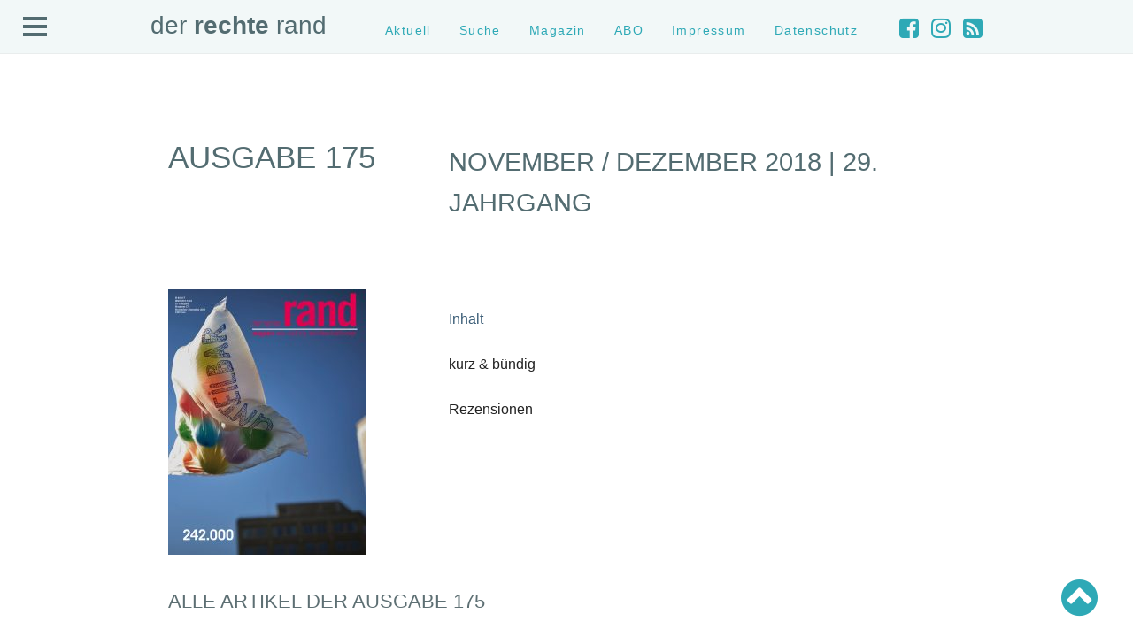

--- FILE ---
content_type: text/html; charset=UTF-8
request_url: https://www.der-rechte-rand.de/ausgaben/ausgabe-175/
body_size: 23002
content:
<!DOCTYPE html PUBLIC "-//W3C//DTD XHTML 1.0 Transitional//EN" "http://www.w3.org/TR/xhtml1/DTD/xhtml1-transitional.dtd">
<html xmlns="http://www.w3.org/1999/xhtml" xml:lang="en" lang="en">

<head profile="http://gmpg.org/xfn/11">
<meta http-equiv="Content-Type" content="text/html; charset=UTF-8" />
<title>der rechte rand  --  Ausgabe 175 - der rechte rand </title>

<meta name="generator" content="WordPress 6.9" /> <!-- leave this for stats -->
<meta name="viewport" content="width=device-width, initial-scale=1.0, user-scalable=yes">

    <link rel="stylesheet" href="https://www.der-rechte-rand.de/wp-content/themes/drr/css/normalize.css" type="text/css" media="screen" />
    <link rel="stylesheet" href="https://www.der-rechte-rand.de/wp-content/themes/drr/style.css" type="text/css" media="screen" />
    <link rel="stylesheet" href="https://www.der-rechte-rand.de/wp-content/themes/drr/css/menu_topside.css" type="text/css" media="screen" />
    <link rel="stylesheet" href="https://www.der-rechte-rand.de/wp-content/themes/drr/css/print.css" type="text/css" media="print" />

    <link rel="stylesheet" href="https://use.typekit.net/qgw3jhz.css“ />

    <script type="text/javascript" src="https://code.jquery.com/jquery-3.6.0.min.js"></script>
    <script type="text/javascript" src="https://code.jquery.com/jquery-migrate-3.3.2.min.js"></script>
    <script type="text/javascript" src="https://use.fontawesome.com/d9bfbf6000.js"></script>



<link rel="alternate" type="application/rss+xml" title="RSS 2.0" href="https://www.der-rechte-rand.de/feed/" />
<link rel="alternate" type="text/xml" title="RSS .92" href="https://www.der-rechte-rand.de/feed/rss/" />
<link rel="alternate" type="application/atom+xml" title="Atom 0.3" href="https://www.der-rechte-rand.de/feed/atom/" />
<link rel="pingback" href="https://www.der-rechte-rand.de/xmlrpc.php" />
	<link rel='archives' title='Januar 2026' href='https://www.der-rechte-rand.de/archive/date/2026/01/' />
	<link rel='archives' title='Dezember 2025' href='https://www.der-rechte-rand.de/archive/date/2025/12/' />
	<link rel='archives' title='November 2025' href='https://www.der-rechte-rand.de/archive/date/2025/11/' />
	<link rel='archives' title='Oktober 2025' href='https://www.der-rechte-rand.de/archive/date/2025/10/' />
	<link rel='archives' title='September 2025' href='https://www.der-rechte-rand.de/archive/date/2025/09/' />
	<link rel='archives' title='August 2025' href='https://www.der-rechte-rand.de/archive/date/2025/08/' />
	<link rel='archives' title='Juli 2025' href='https://www.der-rechte-rand.de/archive/date/2025/07/' />
	<link rel='archives' title='Juni 2025' href='https://www.der-rechte-rand.de/archive/date/2025/06/' />
	<link rel='archives' title='Mai 2025' href='https://www.der-rechte-rand.de/archive/date/2025/05/' />
	<link rel='archives' title='April 2025' href='https://www.der-rechte-rand.de/archive/date/2025/04/' />
	<link rel='archives' title='März 2025' href='https://www.der-rechte-rand.de/archive/date/2025/03/' />
	<link rel='archives' title='Februar 2025' href='https://www.der-rechte-rand.de/archive/date/2025/02/' />
	<link rel='archives' title='Januar 2025' href='https://www.der-rechte-rand.de/archive/date/2025/01/' />
	<link rel='archives' title='Dezember 2024' href='https://www.der-rechte-rand.de/archive/date/2024/12/' />
	<link rel='archives' title='November 2024' href='https://www.der-rechte-rand.de/archive/date/2024/11/' />
	<link rel='archives' title='Oktober 2024' href='https://www.der-rechte-rand.de/archive/date/2024/10/' />
	<link rel='archives' title='September 2024' href='https://www.der-rechte-rand.de/archive/date/2024/09/' />
	<link rel='archives' title='August 2024' href='https://www.der-rechte-rand.de/archive/date/2024/08/' />
	<link rel='archives' title='Juli 2024' href='https://www.der-rechte-rand.de/archive/date/2024/07/' />
	<link rel='archives' title='Juni 2024' href='https://www.der-rechte-rand.de/archive/date/2024/06/' />
	<link rel='archives' title='Mai 2024' href='https://www.der-rechte-rand.de/archive/date/2024/05/' />
	<link rel='archives' title='April 2024' href='https://www.der-rechte-rand.de/archive/date/2024/04/' />
	<link rel='archives' title='März 2024' href='https://www.der-rechte-rand.de/archive/date/2024/03/' />
	<link rel='archives' title='Februar 2024' href='https://www.der-rechte-rand.de/archive/date/2024/02/' />
	<link rel='archives' title='Januar 2024' href='https://www.der-rechte-rand.de/archive/date/2024/01/' />
	<link rel='archives' title='Dezember 2023' href='https://www.der-rechte-rand.de/archive/date/2023/12/' />
	<link rel='archives' title='November 2023' href='https://www.der-rechte-rand.de/archive/date/2023/11/' />
	<link rel='archives' title='Oktober 2023' href='https://www.der-rechte-rand.de/archive/date/2023/10/' />
	<link rel='archives' title='September 2023' href='https://www.der-rechte-rand.de/archive/date/2023/09/' />
	<link rel='archives' title='August 2023' href='https://www.der-rechte-rand.de/archive/date/2023/08/' />
	<link rel='archives' title='Juli 2023' href='https://www.der-rechte-rand.de/archive/date/2023/07/' />
	<link rel='archives' title='Juni 2023' href='https://www.der-rechte-rand.de/archive/date/2023/06/' />
	<link rel='archives' title='Mai 2023' href='https://www.der-rechte-rand.de/archive/date/2023/05/' />
	<link rel='archives' title='April 2023' href='https://www.der-rechte-rand.de/archive/date/2023/04/' />
	<link rel='archives' title='März 2023' href='https://www.der-rechte-rand.de/archive/date/2023/03/' />
	<link rel='archives' title='Februar 2023' href='https://www.der-rechte-rand.de/archive/date/2023/02/' />
	<link rel='archives' title='Januar 2023' href='https://www.der-rechte-rand.de/archive/date/2023/01/' />
	<link rel='archives' title='Dezember 2022' href='https://www.der-rechte-rand.de/archive/date/2022/12/' />
	<link rel='archives' title='Oktober 2022' href='https://www.der-rechte-rand.de/archive/date/2022/10/' />
	<link rel='archives' title='September 2022' href='https://www.der-rechte-rand.de/archive/date/2022/09/' />
	<link rel='archives' title='August 2022' href='https://www.der-rechte-rand.de/archive/date/2022/08/' />
	<link rel='archives' title='Juni 2022' href='https://www.der-rechte-rand.de/archive/date/2022/06/' />
	<link rel='archives' title='Mai 2022' href='https://www.der-rechte-rand.de/archive/date/2022/05/' />
	<link rel='archives' title='April 2022' href='https://www.der-rechte-rand.de/archive/date/2022/04/' />
	<link rel='archives' title='März 2022' href='https://www.der-rechte-rand.de/archive/date/2022/03/' />
	<link rel='archives' title='Februar 2022' href='https://www.der-rechte-rand.de/archive/date/2022/02/' />
	<link rel='archives' title='Januar 2022' href='https://www.der-rechte-rand.de/archive/date/2022/01/' />
	<link rel='archives' title='Dezember 2021' href='https://www.der-rechte-rand.de/archive/date/2021/12/' />
	<link rel='archives' title='November 2021' href='https://www.der-rechte-rand.de/archive/date/2021/11/' />
	<link rel='archives' title='Oktober 2021' href='https://www.der-rechte-rand.de/archive/date/2021/10/' />
	<link rel='archives' title='September 2021' href='https://www.der-rechte-rand.de/archive/date/2021/09/' />
	<link rel='archives' title='August 2021' href='https://www.der-rechte-rand.de/archive/date/2021/08/' />
	<link rel='archives' title='Juli 2021' href='https://www.der-rechte-rand.de/archive/date/2021/07/' />
	<link rel='archives' title='Juni 2021' href='https://www.der-rechte-rand.de/archive/date/2021/06/' />
	<link rel='archives' title='Mai 2021' href='https://www.der-rechte-rand.de/archive/date/2021/05/' />
	<link rel='archives' title='April 2021' href='https://www.der-rechte-rand.de/archive/date/2021/04/' />
	<link rel='archives' title='März 2021' href='https://www.der-rechte-rand.de/archive/date/2021/03/' />
	<link rel='archives' title='Februar 2021' href='https://www.der-rechte-rand.de/archive/date/2021/02/' />
	<link rel='archives' title='Januar 2021' href='https://www.der-rechte-rand.de/archive/date/2021/01/' />
	<link rel='archives' title='Dezember 2020' href='https://www.der-rechte-rand.de/archive/date/2020/12/' />
	<link rel='archives' title='November 2020' href='https://www.der-rechte-rand.de/archive/date/2020/11/' />
	<link rel='archives' title='Oktober 2020' href='https://www.der-rechte-rand.de/archive/date/2020/10/' />
	<link rel='archives' title='September 2020' href='https://www.der-rechte-rand.de/archive/date/2020/09/' />
	<link rel='archives' title='August 2020' href='https://www.der-rechte-rand.de/archive/date/2020/08/' />
	<link rel='archives' title='Juli 2020' href='https://www.der-rechte-rand.de/archive/date/2020/07/' />
	<link rel='archives' title='Juni 2020' href='https://www.der-rechte-rand.de/archive/date/2020/06/' />
	<link rel='archives' title='Mai 2020' href='https://www.der-rechte-rand.de/archive/date/2020/05/' />
	<link rel='archives' title='April 2020' href='https://www.der-rechte-rand.de/archive/date/2020/04/' />
	<link rel='archives' title='März 2020' href='https://www.der-rechte-rand.de/archive/date/2020/03/' />
	<link rel='archives' title='Februar 2020' href='https://www.der-rechte-rand.de/archive/date/2020/02/' />
	<link rel='archives' title='Januar 2020' href='https://www.der-rechte-rand.de/archive/date/2020/01/' />
	<link rel='archives' title='Dezember 2019' href='https://www.der-rechte-rand.de/archive/date/2019/12/' />
	<link rel='archives' title='November 2019' href='https://www.der-rechte-rand.de/archive/date/2019/11/' />
	<link rel='archives' title='Oktober 2019' href='https://www.der-rechte-rand.de/archive/date/2019/10/' />
	<link rel='archives' title='September 2019' href='https://www.der-rechte-rand.de/archive/date/2019/09/' />
	<link rel='archives' title='August 2019' href='https://www.der-rechte-rand.de/archive/date/2019/08/' />
	<link rel='archives' title='Juli 2019' href='https://www.der-rechte-rand.de/archive/date/2019/07/' />
	<link rel='archives' title='Juni 2019' href='https://www.der-rechte-rand.de/archive/date/2019/06/' />
	<link rel='archives' title='Mai 2019' href='https://www.der-rechte-rand.de/archive/date/2019/05/' />
	<link rel='archives' title='April 2019' href='https://www.der-rechte-rand.de/archive/date/2019/04/' />
	<link rel='archives' title='März 2019' href='https://www.der-rechte-rand.de/archive/date/2019/03/' />
	<link rel='archives' title='Februar 2019' href='https://www.der-rechte-rand.de/archive/date/2019/02/' />
	<link rel='archives' title='Januar 2019' href='https://www.der-rechte-rand.de/archive/date/2019/01/' />
	<link rel='archives' title='Dezember 2018' href='https://www.der-rechte-rand.de/archive/date/2018/12/' />
	<link rel='archives' title='November 2018' href='https://www.der-rechte-rand.de/archive/date/2018/11/' />
	<link rel='archives' title='Oktober 2018' href='https://www.der-rechte-rand.de/archive/date/2018/10/' />
	<link rel='archives' title='September 2018' href='https://www.der-rechte-rand.de/archive/date/2018/09/' />
	<link rel='archives' title='August 2018' href='https://www.der-rechte-rand.de/archive/date/2018/08/' />
	<link rel='archives' title='Juli 2018' href='https://www.der-rechte-rand.de/archive/date/2018/07/' />
	<link rel='archives' title='Juni 2018' href='https://www.der-rechte-rand.de/archive/date/2018/06/' />
	<link rel='archives' title='Mai 2018' href='https://www.der-rechte-rand.de/archive/date/2018/05/' />
	<link rel='archives' title='April 2018' href='https://www.der-rechte-rand.de/archive/date/2018/04/' />
	<link rel='archives' title='März 2018' href='https://www.der-rechte-rand.de/archive/date/2018/03/' />
	<link rel='archives' title='Februar 2018' href='https://www.der-rechte-rand.de/archive/date/2018/02/' />
	<link rel='archives' title='Januar 2018' href='https://www.der-rechte-rand.de/archive/date/2018/01/' />
	<link rel='archives' title='Dezember 2017' href='https://www.der-rechte-rand.de/archive/date/2017/12/' />
	<link rel='archives' title='November 2017' href='https://www.der-rechte-rand.de/archive/date/2017/11/' />
	<link rel='archives' title='Oktober 2017' href='https://www.der-rechte-rand.de/archive/date/2017/10/' />
	<link rel='archives' title='September 2017' href='https://www.der-rechte-rand.de/archive/date/2017/09/' />
	<link rel='archives' title='Juli 2017' href='https://www.der-rechte-rand.de/archive/date/2017/07/' />
	<link rel='archives' title='Mai 2017' href='https://www.der-rechte-rand.de/archive/date/2017/05/' />
	<link rel='archives' title='April 2017' href='https://www.der-rechte-rand.de/archive/date/2017/04/' />
	<link rel='archives' title='März 2017' href='https://www.der-rechte-rand.de/archive/date/2017/03/' />
	<link rel='archives' title='Januar 2017' href='https://www.der-rechte-rand.de/archive/date/2017/01/' />
	<link rel='archives' title='Dezember 2016' href='https://www.der-rechte-rand.de/archive/date/2016/12/' />
	<link rel='archives' title='November 2016' href='https://www.der-rechte-rand.de/archive/date/2016/11/' />
	<link rel='archives' title='September 2016' href='https://www.der-rechte-rand.de/archive/date/2016/09/' />
	<link rel='archives' title='Juli 2016' href='https://www.der-rechte-rand.de/archive/date/2016/07/' />
	<link rel='archives' title='Juni 2016' href='https://www.der-rechte-rand.de/archive/date/2016/06/' />
	<link rel='archives' title='Mai 2016' href='https://www.der-rechte-rand.de/archive/date/2016/05/' />
	<link rel='archives' title='März 2016' href='https://www.der-rechte-rand.de/archive/date/2016/03/' />
	<link rel='archives' title='Februar 2016' href='https://www.der-rechte-rand.de/archive/date/2016/02/' />
	<link rel='archives' title='September 2015' href='https://www.der-rechte-rand.de/archive/date/2015/09/' />
	<link rel='archives' title='Juli 2015' href='https://www.der-rechte-rand.de/archive/date/2015/07/' />
	<link rel='archives' title='Januar 2015' href='https://www.der-rechte-rand.de/archive/date/2015/01/' />
	<link rel='archives' title='Oktober 2014' href='https://www.der-rechte-rand.de/archive/date/2014/10/' />
	<link rel='archives' title='Dezember 2012' href='https://www.der-rechte-rand.de/archive/date/2012/12/' />

<!--/ Open Graphite /-->
<meta property="og:locale" content="de_DE" />
<meta property="og:type" content="" />
<meta property="og:url" content="https://www.der-rechte-rand.de/ausgaben/ausgabe-175/" />
<meta property="og:title" content="" />
<meta property="og:description" content="" />
<meta property="og:site_name" content="#AntifaMagazin @derrechterand" />
<meta property="og:image" content="https://www.der-rechte-rand.de/wp-content/uploads/2018/12/Titelbild-175.jpg" />
<meta property="og:image:width" content="1811" />
<meta property="og:image:height" content="2441" />
<meta property="fb:app_id" content="293096057444372" />

<meta itemprop="description" content="" />
<meta itemprop="image" content="https://www.der-rechte-rand.de/wp-content/uploads/2018/12/Titelbild-175.jpg" />

<meta name="twitter:card" content="summary_large_image" />
<meta name="twitter:url" content="https://www.der-rechte-rand.de/ausgaben/ausgabe-175/" />
<meta name="twitter:title" content="" />
<meta name="twitter:description" content="" />
<meta name="twitter:image" content="https://www.der-rechte-rand.de/wp-content/uploads/2018/12/Titelbild-175.jpg" />
<meta name="twitter:creator" content="@derrechterand" />
<meta name="twitter:site" content="#AntifaMagazin @derrechterand" />
<!--/ Open Graphite End /-->

<meta name='robots' content='index, follow, max-image-preview:large, max-snippet:-1, max-video-preview:-1' />

	<!-- This site is optimized with the Yoast SEO plugin v26.8 - https://yoast.com/product/yoast-seo-wordpress/ -->
	<link rel="canonical" href="https://www.der-rechte-rand.de/ausgaben/ausgabe-175/" />
	<meta name="twitter:card" content="summary_large_image" />
	<meta name="twitter:title" content="Ausgabe 175 - der rechte rand" />
	<meta name="twitter:image" content="https://www.der-rechte-rand.de/wp-content/uploads/2018/12/Titelbild-175.jpg" />
	<meta name="twitter:site" content="@DERRECHTERAND" />
	<meta name="twitter:label1" content="Geschätzte Lesezeit" />
	<meta name="twitter:data1" content="1 Minute" />
	<script type="application/ld+json" class="yoast-schema-graph">{"@context":"https://schema.org","@graph":[{"@type":"WebPage","@id":"https://www.der-rechte-rand.de/ausgaben/ausgabe-175/","url":"https://www.der-rechte-rand.de/ausgaben/ausgabe-175/","name":"Ausgabe 175 - der rechte rand","isPartOf":{"@id":"https://www.der-rechte-rand.de/#website"},"primaryImageOfPage":{"@id":"https://www.der-rechte-rand.de/ausgaben/ausgabe-175/#primaryimage"},"image":{"@id":"https://www.der-rechte-rand.de/ausgaben/ausgabe-175/#primaryimage"},"thumbnailUrl":"https://www.der-rechte-rand.de/wp-content/uploads/2018/12/Titelbild-175.jpg","datePublished":"2018-12-05T16:10:51+00:00","dateModified":"2018-12-06T10:59:51+00:00","breadcrumb":{"@id":"https://www.der-rechte-rand.de/ausgaben/ausgabe-175/#breadcrumb"},"inLanguage":"de","potentialAction":[{"@type":"ReadAction","target":["https://www.der-rechte-rand.de/ausgaben/ausgabe-175/"]}]},{"@type":"ImageObject","inLanguage":"de","@id":"https://www.der-rechte-rand.de/ausgaben/ausgabe-175/#primaryimage","url":"https://www.der-rechte-rand.de/wp-content/uploads/2018/12/Titelbild-175.jpg","contentUrl":"https://www.der-rechte-rand.de/wp-content/uploads/2018/12/Titelbild-175.jpg","width":1811,"height":2441,"caption":"#unteilbar Demonstration mit 242.000 TeilnehmerInnen am 13. Oktober 2018 in Berlin. © Mark Mühlhaus / attenzione"},{"@type":"BreadcrumbList","@id":"https://www.der-rechte-rand.de/ausgaben/ausgabe-175/#breadcrumb","itemListElement":[{"@type":"ListItem","position":1,"name":"Startseite","item":"https://www.der-rechte-rand.de/"},{"@type":"ListItem","position":2,"name":"Ausgaben","item":"https://www.der-rechte-rand.de/ausgaben/"},{"@type":"ListItem","position":3,"name":"Ausgabe 175"}]},{"@type":"WebSite","@id":"https://www.der-rechte-rand.de/#website","url":"https://www.der-rechte-rand.de/","name":"der rechte rand","description":"Magazin von und für AntifaschistInnen","publisher":{"@id":"https://www.der-rechte-rand.de/#organization"},"potentialAction":[{"@type":"SearchAction","target":{"@type":"EntryPoint","urlTemplate":"https://www.der-rechte-rand.de/?s={search_term_string}"},"query-input":{"@type":"PropertyValueSpecification","valueRequired":true,"valueName":"search_term_string"}}],"inLanguage":"de"},{"@type":"Organization","@id":"https://www.der-rechte-rand.de/#organization","name":"DerRechteRand","url":"https://www.der-rechte-rand.de/","logo":{"@type":"ImageObject","inLanguage":"de","@id":"https://www.der-rechte-rand.de/#/schema/logo/image/","url":"https://www.der-rechte-rand.de/wp-content/uploads/drr_banner_125x125.jpg","contentUrl":"https://www.der-rechte-rand.de/wp-content/uploads/drr_banner_125x125.jpg","width":"125","height":"125","caption":"DerRechteRand"},"image":{"@id":"https://www.der-rechte-rand.de/#/schema/logo/image/"},"sameAs":["https://www.facebook.com/DERRECHTERAND/","https://x.com/DERRECHTERAND"]}]}</script>
	<!-- / Yoast SEO plugin. -->


<link rel='dns-prefetch' href='//www.der-rechte-rand.de' />
<link rel='dns-prefetch' href='//fonts.googleapis.com' />
<link rel="alternate" title="oEmbed (JSON)" type="application/json+oembed" href="https://www.der-rechte-rand.de/wp-json/oembed/1.0/embed?url=https%3A%2F%2Fwww.der-rechte-rand.de%2Fausgaben%2Fausgabe-175%2F" />
<link rel="alternate" title="oEmbed (XML)" type="text/xml+oembed" href="https://www.der-rechte-rand.de/wp-json/oembed/1.0/embed?url=https%3A%2F%2Fwww.der-rechte-rand.de%2Fausgaben%2Fausgabe-175%2F&#038;format=xml" />
		<!-- This site uses the Google Analytics by MonsterInsights plugin v9.11.1 - Using Analytics tracking - https://www.monsterinsights.com/ -->
							<script src="//www.googletagmanager.com/gtag/js?id=G-J8JTTDPVG3"  data-cfasync="false" data-wpfc-render="false" type="text/javascript" async></script>
			<script data-cfasync="false" data-wpfc-render="false" type="text/javascript">
				var mi_version = '9.11.1';
				var mi_track_user = true;
				var mi_no_track_reason = '';
								var MonsterInsightsDefaultLocations = {"page_location":"https:\/\/www.der-rechte-rand.de\/ausgaben\/ausgabe-175\/"};
								if ( typeof MonsterInsightsPrivacyGuardFilter === 'function' ) {
					var MonsterInsightsLocations = (typeof MonsterInsightsExcludeQuery === 'object') ? MonsterInsightsPrivacyGuardFilter( MonsterInsightsExcludeQuery ) : MonsterInsightsPrivacyGuardFilter( MonsterInsightsDefaultLocations );
				} else {
					var MonsterInsightsLocations = (typeof MonsterInsightsExcludeQuery === 'object') ? MonsterInsightsExcludeQuery : MonsterInsightsDefaultLocations;
				}

								var disableStrs = [
										'ga-disable-G-J8JTTDPVG3',
									];

				/* Function to detect opted out users */
				function __gtagTrackerIsOptedOut() {
					for (var index = 0; index < disableStrs.length; index++) {
						if (document.cookie.indexOf(disableStrs[index] + '=true') > -1) {
							return true;
						}
					}

					return false;
				}

				/* Disable tracking if the opt-out cookie exists. */
				if (__gtagTrackerIsOptedOut()) {
					for (var index = 0; index < disableStrs.length; index++) {
						window[disableStrs[index]] = true;
					}
				}

				/* Opt-out function */
				function __gtagTrackerOptout() {
					for (var index = 0; index < disableStrs.length; index++) {
						document.cookie = disableStrs[index] + '=true; expires=Thu, 31 Dec 2099 23:59:59 UTC; path=/';
						window[disableStrs[index]] = true;
					}
				}

				if ('undefined' === typeof gaOptout) {
					function gaOptout() {
						__gtagTrackerOptout();
					}
				}
								window.dataLayer = window.dataLayer || [];

				window.MonsterInsightsDualTracker = {
					helpers: {},
					trackers: {},
				};
				if (mi_track_user) {
					function __gtagDataLayer() {
						dataLayer.push(arguments);
					}

					function __gtagTracker(type, name, parameters) {
						if (!parameters) {
							parameters = {};
						}

						if (parameters.send_to) {
							__gtagDataLayer.apply(null, arguments);
							return;
						}

						if (type === 'event') {
														parameters.send_to = monsterinsights_frontend.v4_id;
							var hookName = name;
							if (typeof parameters['event_category'] !== 'undefined') {
								hookName = parameters['event_category'] + ':' + name;
							}

							if (typeof MonsterInsightsDualTracker.trackers[hookName] !== 'undefined') {
								MonsterInsightsDualTracker.trackers[hookName](parameters);
							} else {
								__gtagDataLayer('event', name, parameters);
							}
							
						} else {
							__gtagDataLayer.apply(null, arguments);
						}
					}

					__gtagTracker('js', new Date());
					__gtagTracker('set', {
						'developer_id.dZGIzZG': true,
											});
					if ( MonsterInsightsLocations.page_location ) {
						__gtagTracker('set', MonsterInsightsLocations);
					}
										__gtagTracker('config', 'G-J8JTTDPVG3', {"forceSSL":"true","link_attribution":"true"} );
										window.gtag = __gtagTracker;										(function () {
						/* https://developers.google.com/analytics/devguides/collection/analyticsjs/ */
						/* ga and __gaTracker compatibility shim. */
						var noopfn = function () {
							return null;
						};
						var newtracker = function () {
							return new Tracker();
						};
						var Tracker = function () {
							return null;
						};
						var p = Tracker.prototype;
						p.get = noopfn;
						p.set = noopfn;
						p.send = function () {
							var args = Array.prototype.slice.call(arguments);
							args.unshift('send');
							__gaTracker.apply(null, args);
						};
						var __gaTracker = function () {
							var len = arguments.length;
							if (len === 0) {
								return;
							}
							var f = arguments[len - 1];
							if (typeof f !== 'object' || f === null || typeof f.hitCallback !== 'function') {
								if ('send' === arguments[0]) {
									var hitConverted, hitObject = false, action;
									if ('event' === arguments[1]) {
										if ('undefined' !== typeof arguments[3]) {
											hitObject = {
												'eventAction': arguments[3],
												'eventCategory': arguments[2],
												'eventLabel': arguments[4],
												'value': arguments[5] ? arguments[5] : 1,
											}
										}
									}
									if ('pageview' === arguments[1]) {
										if ('undefined' !== typeof arguments[2]) {
											hitObject = {
												'eventAction': 'page_view',
												'page_path': arguments[2],
											}
										}
									}
									if (typeof arguments[2] === 'object') {
										hitObject = arguments[2];
									}
									if (typeof arguments[5] === 'object') {
										Object.assign(hitObject, arguments[5]);
									}
									if ('undefined' !== typeof arguments[1].hitType) {
										hitObject = arguments[1];
										if ('pageview' === hitObject.hitType) {
											hitObject.eventAction = 'page_view';
										}
									}
									if (hitObject) {
										action = 'timing' === arguments[1].hitType ? 'timing_complete' : hitObject.eventAction;
										hitConverted = mapArgs(hitObject);
										__gtagTracker('event', action, hitConverted);
									}
								}
								return;
							}

							function mapArgs(args) {
								var arg, hit = {};
								var gaMap = {
									'eventCategory': 'event_category',
									'eventAction': 'event_action',
									'eventLabel': 'event_label',
									'eventValue': 'event_value',
									'nonInteraction': 'non_interaction',
									'timingCategory': 'event_category',
									'timingVar': 'name',
									'timingValue': 'value',
									'timingLabel': 'event_label',
									'page': 'page_path',
									'location': 'page_location',
									'title': 'page_title',
									'referrer' : 'page_referrer',
								};
								for (arg in args) {
																		if (!(!args.hasOwnProperty(arg) || !gaMap.hasOwnProperty(arg))) {
										hit[gaMap[arg]] = args[arg];
									} else {
										hit[arg] = args[arg];
									}
								}
								return hit;
							}

							try {
								f.hitCallback();
							} catch (ex) {
							}
						};
						__gaTracker.create = newtracker;
						__gaTracker.getByName = newtracker;
						__gaTracker.getAll = function () {
							return [];
						};
						__gaTracker.remove = noopfn;
						__gaTracker.loaded = true;
						window['__gaTracker'] = __gaTracker;
					})();
									} else {
										console.log("");
					(function () {
						function __gtagTracker() {
							return null;
						}

						window['__gtagTracker'] = __gtagTracker;
						window['gtag'] = __gtagTracker;
					})();
									}
			</script>
							<!-- / Google Analytics by MonsterInsights -->
		<style id='wp-img-auto-sizes-contain-inline-css' type='text/css'>
img:is([sizes=auto i],[sizes^="auto," i]){contain-intrinsic-size:3000px 1500px}
/*# sourceURL=wp-img-auto-sizes-contain-inline-css */
</style>
<link rel='stylesheet' id='etlak-block-editor-css' href='https://www.der-rechte-rand.de/wp-content/plugins/everest-timeline-lite/inc/etlak-block/etlak-block.css?ver=1.1.4' type='text/css' media='all' />
<link rel='stylesheet' id='wplp-bakery-style-css' href='https://www.der-rechte-rand.de/wp-content/plugins/wp-latest-posts/css/vc_style.css?ver=5.0.11' type='text/css' media='all' />
<style id='wp-emoji-styles-inline-css' type='text/css'>

	img.wp-smiley, img.emoji {
		display: inline !important;
		border: none !important;
		box-shadow: none !important;
		height: 1em !important;
		width: 1em !important;
		margin: 0 0.07em !important;
		vertical-align: -0.1em !important;
		background: none !important;
		padding: 0 !important;
	}
/*# sourceURL=wp-emoji-styles-inline-css */
</style>
<style id='wp-block-library-inline-css' type='text/css'>
:root{--wp-block-synced-color:#7a00df;--wp-block-synced-color--rgb:122,0,223;--wp-bound-block-color:var(--wp-block-synced-color);--wp-editor-canvas-background:#ddd;--wp-admin-theme-color:#007cba;--wp-admin-theme-color--rgb:0,124,186;--wp-admin-theme-color-darker-10:#006ba1;--wp-admin-theme-color-darker-10--rgb:0,107,160.5;--wp-admin-theme-color-darker-20:#005a87;--wp-admin-theme-color-darker-20--rgb:0,90,135;--wp-admin-border-width-focus:2px}@media (min-resolution:192dpi){:root{--wp-admin-border-width-focus:1.5px}}.wp-element-button{cursor:pointer}:root .has-very-light-gray-background-color{background-color:#eee}:root .has-very-dark-gray-background-color{background-color:#313131}:root .has-very-light-gray-color{color:#eee}:root .has-very-dark-gray-color{color:#313131}:root .has-vivid-green-cyan-to-vivid-cyan-blue-gradient-background{background:linear-gradient(135deg,#00d084,#0693e3)}:root .has-purple-crush-gradient-background{background:linear-gradient(135deg,#34e2e4,#4721fb 50%,#ab1dfe)}:root .has-hazy-dawn-gradient-background{background:linear-gradient(135deg,#faaca8,#dad0ec)}:root .has-subdued-olive-gradient-background{background:linear-gradient(135deg,#fafae1,#67a671)}:root .has-atomic-cream-gradient-background{background:linear-gradient(135deg,#fdd79a,#004a59)}:root .has-nightshade-gradient-background{background:linear-gradient(135deg,#330968,#31cdcf)}:root .has-midnight-gradient-background{background:linear-gradient(135deg,#020381,#2874fc)}:root{--wp--preset--font-size--normal:16px;--wp--preset--font-size--huge:42px}.has-regular-font-size{font-size:1em}.has-larger-font-size{font-size:2.625em}.has-normal-font-size{font-size:var(--wp--preset--font-size--normal)}.has-huge-font-size{font-size:var(--wp--preset--font-size--huge)}.has-text-align-center{text-align:center}.has-text-align-left{text-align:left}.has-text-align-right{text-align:right}.has-fit-text{white-space:nowrap!important}#end-resizable-editor-section{display:none}.aligncenter{clear:both}.items-justified-left{justify-content:flex-start}.items-justified-center{justify-content:center}.items-justified-right{justify-content:flex-end}.items-justified-space-between{justify-content:space-between}.screen-reader-text{border:0;clip-path:inset(50%);height:1px;margin:-1px;overflow:hidden;padding:0;position:absolute;width:1px;word-wrap:normal!important}.screen-reader-text:focus{background-color:#ddd;clip-path:none;color:#444;display:block;font-size:1em;height:auto;left:5px;line-height:normal;padding:15px 23px 14px;text-decoration:none;top:5px;width:auto;z-index:100000}html :where(.has-border-color){border-style:solid}html :where([style*=border-top-color]){border-top-style:solid}html :where([style*=border-right-color]){border-right-style:solid}html :where([style*=border-bottom-color]){border-bottom-style:solid}html :where([style*=border-left-color]){border-left-style:solid}html :where([style*=border-width]){border-style:solid}html :where([style*=border-top-width]){border-top-style:solid}html :where([style*=border-right-width]){border-right-style:solid}html :where([style*=border-bottom-width]){border-bottom-style:solid}html :where([style*=border-left-width]){border-left-style:solid}html :where(img[class*=wp-image-]){height:auto;max-width:100%}:where(figure){margin:0 0 1em}html :where(.is-position-sticky){--wp-admin--admin-bar--position-offset:var(--wp-admin--admin-bar--height,0px)}@media screen and (max-width:600px){html :where(.is-position-sticky){--wp-admin--admin-bar--position-offset:0px}}

/*# sourceURL=wp-block-library-inline-css */
</style><style id='global-styles-inline-css' type='text/css'>
:root{--wp--preset--aspect-ratio--square: 1;--wp--preset--aspect-ratio--4-3: 4/3;--wp--preset--aspect-ratio--3-4: 3/4;--wp--preset--aspect-ratio--3-2: 3/2;--wp--preset--aspect-ratio--2-3: 2/3;--wp--preset--aspect-ratio--16-9: 16/9;--wp--preset--aspect-ratio--9-16: 9/16;--wp--preset--color--black: #000000;--wp--preset--color--cyan-bluish-gray: #abb8c3;--wp--preset--color--white: #ffffff;--wp--preset--color--pale-pink: #f78da7;--wp--preset--color--vivid-red: #cf2e2e;--wp--preset--color--luminous-vivid-orange: #ff6900;--wp--preset--color--luminous-vivid-amber: #fcb900;--wp--preset--color--light-green-cyan: #7bdcb5;--wp--preset--color--vivid-green-cyan: #00d084;--wp--preset--color--pale-cyan-blue: #8ed1fc;--wp--preset--color--vivid-cyan-blue: #0693e3;--wp--preset--color--vivid-purple: #9b51e0;--wp--preset--gradient--vivid-cyan-blue-to-vivid-purple: linear-gradient(135deg,rgb(6,147,227) 0%,rgb(155,81,224) 100%);--wp--preset--gradient--light-green-cyan-to-vivid-green-cyan: linear-gradient(135deg,rgb(122,220,180) 0%,rgb(0,208,130) 100%);--wp--preset--gradient--luminous-vivid-amber-to-luminous-vivid-orange: linear-gradient(135deg,rgb(252,185,0) 0%,rgb(255,105,0) 100%);--wp--preset--gradient--luminous-vivid-orange-to-vivid-red: linear-gradient(135deg,rgb(255,105,0) 0%,rgb(207,46,46) 100%);--wp--preset--gradient--very-light-gray-to-cyan-bluish-gray: linear-gradient(135deg,rgb(238,238,238) 0%,rgb(169,184,195) 100%);--wp--preset--gradient--cool-to-warm-spectrum: linear-gradient(135deg,rgb(74,234,220) 0%,rgb(151,120,209) 20%,rgb(207,42,186) 40%,rgb(238,44,130) 60%,rgb(251,105,98) 80%,rgb(254,248,76) 100%);--wp--preset--gradient--blush-light-purple: linear-gradient(135deg,rgb(255,206,236) 0%,rgb(152,150,240) 100%);--wp--preset--gradient--blush-bordeaux: linear-gradient(135deg,rgb(254,205,165) 0%,rgb(254,45,45) 50%,rgb(107,0,62) 100%);--wp--preset--gradient--luminous-dusk: linear-gradient(135deg,rgb(255,203,112) 0%,rgb(199,81,192) 50%,rgb(65,88,208) 100%);--wp--preset--gradient--pale-ocean: linear-gradient(135deg,rgb(255,245,203) 0%,rgb(182,227,212) 50%,rgb(51,167,181) 100%);--wp--preset--gradient--electric-grass: linear-gradient(135deg,rgb(202,248,128) 0%,rgb(113,206,126) 100%);--wp--preset--gradient--midnight: linear-gradient(135deg,rgb(2,3,129) 0%,rgb(40,116,252) 100%);--wp--preset--font-size--small: 13px;--wp--preset--font-size--medium: 20px;--wp--preset--font-size--large: 36px;--wp--preset--font-size--x-large: 42px;--wp--preset--spacing--20: 0.44rem;--wp--preset--spacing--30: 0.67rem;--wp--preset--spacing--40: 1rem;--wp--preset--spacing--50: 1.5rem;--wp--preset--spacing--60: 2.25rem;--wp--preset--spacing--70: 3.38rem;--wp--preset--spacing--80: 5.06rem;--wp--preset--shadow--natural: 6px 6px 9px rgba(0, 0, 0, 0.2);--wp--preset--shadow--deep: 12px 12px 50px rgba(0, 0, 0, 0.4);--wp--preset--shadow--sharp: 6px 6px 0px rgba(0, 0, 0, 0.2);--wp--preset--shadow--outlined: 6px 6px 0px -3px rgb(255, 255, 255), 6px 6px rgb(0, 0, 0);--wp--preset--shadow--crisp: 6px 6px 0px rgb(0, 0, 0);}:where(.is-layout-flex){gap: 0.5em;}:where(.is-layout-grid){gap: 0.5em;}body .is-layout-flex{display: flex;}.is-layout-flex{flex-wrap: wrap;align-items: center;}.is-layout-flex > :is(*, div){margin: 0;}body .is-layout-grid{display: grid;}.is-layout-grid > :is(*, div){margin: 0;}:where(.wp-block-columns.is-layout-flex){gap: 2em;}:where(.wp-block-columns.is-layout-grid){gap: 2em;}:where(.wp-block-post-template.is-layout-flex){gap: 1.25em;}:where(.wp-block-post-template.is-layout-grid){gap: 1.25em;}.has-black-color{color: var(--wp--preset--color--black) !important;}.has-cyan-bluish-gray-color{color: var(--wp--preset--color--cyan-bluish-gray) !important;}.has-white-color{color: var(--wp--preset--color--white) !important;}.has-pale-pink-color{color: var(--wp--preset--color--pale-pink) !important;}.has-vivid-red-color{color: var(--wp--preset--color--vivid-red) !important;}.has-luminous-vivid-orange-color{color: var(--wp--preset--color--luminous-vivid-orange) !important;}.has-luminous-vivid-amber-color{color: var(--wp--preset--color--luminous-vivid-amber) !important;}.has-light-green-cyan-color{color: var(--wp--preset--color--light-green-cyan) !important;}.has-vivid-green-cyan-color{color: var(--wp--preset--color--vivid-green-cyan) !important;}.has-pale-cyan-blue-color{color: var(--wp--preset--color--pale-cyan-blue) !important;}.has-vivid-cyan-blue-color{color: var(--wp--preset--color--vivid-cyan-blue) !important;}.has-vivid-purple-color{color: var(--wp--preset--color--vivid-purple) !important;}.has-black-background-color{background-color: var(--wp--preset--color--black) !important;}.has-cyan-bluish-gray-background-color{background-color: var(--wp--preset--color--cyan-bluish-gray) !important;}.has-white-background-color{background-color: var(--wp--preset--color--white) !important;}.has-pale-pink-background-color{background-color: var(--wp--preset--color--pale-pink) !important;}.has-vivid-red-background-color{background-color: var(--wp--preset--color--vivid-red) !important;}.has-luminous-vivid-orange-background-color{background-color: var(--wp--preset--color--luminous-vivid-orange) !important;}.has-luminous-vivid-amber-background-color{background-color: var(--wp--preset--color--luminous-vivid-amber) !important;}.has-light-green-cyan-background-color{background-color: var(--wp--preset--color--light-green-cyan) !important;}.has-vivid-green-cyan-background-color{background-color: var(--wp--preset--color--vivid-green-cyan) !important;}.has-pale-cyan-blue-background-color{background-color: var(--wp--preset--color--pale-cyan-blue) !important;}.has-vivid-cyan-blue-background-color{background-color: var(--wp--preset--color--vivid-cyan-blue) !important;}.has-vivid-purple-background-color{background-color: var(--wp--preset--color--vivid-purple) !important;}.has-black-border-color{border-color: var(--wp--preset--color--black) !important;}.has-cyan-bluish-gray-border-color{border-color: var(--wp--preset--color--cyan-bluish-gray) !important;}.has-white-border-color{border-color: var(--wp--preset--color--white) !important;}.has-pale-pink-border-color{border-color: var(--wp--preset--color--pale-pink) !important;}.has-vivid-red-border-color{border-color: var(--wp--preset--color--vivid-red) !important;}.has-luminous-vivid-orange-border-color{border-color: var(--wp--preset--color--luminous-vivid-orange) !important;}.has-luminous-vivid-amber-border-color{border-color: var(--wp--preset--color--luminous-vivid-amber) !important;}.has-light-green-cyan-border-color{border-color: var(--wp--preset--color--light-green-cyan) !important;}.has-vivid-green-cyan-border-color{border-color: var(--wp--preset--color--vivid-green-cyan) !important;}.has-pale-cyan-blue-border-color{border-color: var(--wp--preset--color--pale-cyan-blue) !important;}.has-vivid-cyan-blue-border-color{border-color: var(--wp--preset--color--vivid-cyan-blue) !important;}.has-vivid-purple-border-color{border-color: var(--wp--preset--color--vivid-purple) !important;}.has-vivid-cyan-blue-to-vivid-purple-gradient-background{background: var(--wp--preset--gradient--vivid-cyan-blue-to-vivid-purple) !important;}.has-light-green-cyan-to-vivid-green-cyan-gradient-background{background: var(--wp--preset--gradient--light-green-cyan-to-vivid-green-cyan) !important;}.has-luminous-vivid-amber-to-luminous-vivid-orange-gradient-background{background: var(--wp--preset--gradient--luminous-vivid-amber-to-luminous-vivid-orange) !important;}.has-luminous-vivid-orange-to-vivid-red-gradient-background{background: var(--wp--preset--gradient--luminous-vivid-orange-to-vivid-red) !important;}.has-very-light-gray-to-cyan-bluish-gray-gradient-background{background: var(--wp--preset--gradient--very-light-gray-to-cyan-bluish-gray) !important;}.has-cool-to-warm-spectrum-gradient-background{background: var(--wp--preset--gradient--cool-to-warm-spectrum) !important;}.has-blush-light-purple-gradient-background{background: var(--wp--preset--gradient--blush-light-purple) !important;}.has-blush-bordeaux-gradient-background{background: var(--wp--preset--gradient--blush-bordeaux) !important;}.has-luminous-dusk-gradient-background{background: var(--wp--preset--gradient--luminous-dusk) !important;}.has-pale-ocean-gradient-background{background: var(--wp--preset--gradient--pale-ocean) !important;}.has-electric-grass-gradient-background{background: var(--wp--preset--gradient--electric-grass) !important;}.has-midnight-gradient-background{background: var(--wp--preset--gradient--midnight) !important;}.has-small-font-size{font-size: var(--wp--preset--font-size--small) !important;}.has-medium-font-size{font-size: var(--wp--preset--font-size--medium) !important;}.has-large-font-size{font-size: var(--wp--preset--font-size--large) !important;}.has-x-large-font-size{font-size: var(--wp--preset--font-size--x-large) !important;}
/*# sourceURL=global-styles-inline-css */
</style>

<style id='classic-theme-styles-inline-css' type='text/css'>
/*! This file is auto-generated */
.wp-block-button__link{color:#fff;background-color:#32373c;border-radius:9999px;box-shadow:none;text-decoration:none;padding:calc(.667em + 2px) calc(1.333em + 2px);font-size:1.125em}.wp-block-file__button{background:#32373c;color:#fff;text-decoration:none}
/*# sourceURL=/wp-includes/css/classic-themes.min.css */
</style>
<link rel='stylesheet' id='contact-form-7-css' href='https://www.der-rechte-rand.de/wp-content/plugins/contact-form-7/includes/css/styles.css?ver=6.1.4' type='text/css' media='all' />
<link rel='stylesheet' id='dashicons-css' href='https://www.der-rechte-rand.de/wp-includes/css/dashicons.min.css?ver=5ab68d12b5537956d64353fd34149db2' type='text/css' media='all' />
<link rel='stylesheet' id='etlak-fontawesome-css' href='https://www.der-rechte-rand.de/wp-content/plugins/everest-timeline-lite/css/font-awesome.min.css?ver=1.1.4' type='text/css' media='all' />
<link rel='stylesheet' id='etlak-font-css' href='//fonts.googleapis.com/css?family=Bitter%7CHind%7CPlayfair+Display%3A400%2C400i%2C700%2C700i%2C900%2C900i%7COpen+Sans%3A400%2C500%2C600%2C700%2C900%7CLato%3A300%2C400%2C700%2C900%7CMontserrat%7CDroid+Sans%7CRoboto%7CLora%3A400%2C400i%2C700%2C700i%7CRoboto+Slab%7CRubik%7CMerriweather%3A300%2C400%2C700%2C900%7CPoppins%7CRopa+Sans%7CPlayfair+Display%7CRubik%7CSource+Sans+Pro%7CRoboto+Condensed%7CRoboto+Slab%3A300%2C400%2C700%7CAmatic+SC%3A400%2C700%7CQuicksand%7COswald%7CQuicksand%3A400%2C500%2C700%7CVollkorn%3A400%2C400i%2C600%2C600i%2C700%2C700i%7CFjalla+One&#038;ver=5ab68d12b5537956d64353fd34149db2' type='text/css' media='all' />
<link rel='stylesheet' id='etlak-frontend-style-css' href='https://www.der-rechte-rand.de/wp-content/plugins/everest-timeline-lite/css/etlak-frontend.css?ver=1.1.4' type='text/css' media='all' />
<link rel='stylesheet' id='etlak-responsive-style-css' href='https://www.der-rechte-rand.de/wp-content/plugins/everest-timeline-lite/css/etlak-responsive.css?ver=1.1.4' type='text/css' media='all' />
<link rel='stylesheet' id='wpa-css-css' href='https://www.der-rechte-rand.de/wp-content/plugins/honeypot/includes/css/wpa.css?ver=2.3.04' type='text/css' media='all' />
<link rel='stylesheet' id='wpemfb-lightbox-css' href='https://www.der-rechte-rand.de/wp-content/plugins/wp-embed-facebook/templates/lightbox/css/lightbox.css?ver=3.1.2' type='text/css' media='all' />
<link rel='stylesheet' id='js_composer_front-css' href='https://www.der-rechte-rand.de/wp-content/plugins/js_composer/assets/css/js_composer.min.css?ver=7.9' type='text/css' media='all' />
<link rel='stylesheet' id='myStyleSheets-css' href='https://www.der-rechte-rand.de/wp-content/plugins/wp-latest-posts/css/wplp_front.css?ver=5.0.11' type='text/css' media='all' />
<script type="text/javascript" src="https://www.der-rechte-rand.de/wp-includes/js/jquery/jquery.min.js?ver=3.7.1" id="jquery-core-js"></script>
<script type="text/javascript" src="https://www.der-rechte-rand.de/wp-includes/js/jquery/jquery-migrate.min.js?ver=3.4.1" id="jquery-migrate-js"></script>
<script type="text/javascript" src="https://www.der-rechte-rand.de/wp-content/plugins/google-analytics-for-wordpress/assets/js/frontend-gtag.min.js?ver=9.11.1" id="monsterinsights-frontend-script-js" async="async" data-wp-strategy="async"></script>
<script data-cfasync="false" data-wpfc-render="false" type="text/javascript" id='monsterinsights-frontend-script-js-extra'>/* <![CDATA[ */
var monsterinsights_frontend = {"js_events_tracking":"true","download_extensions":"doc,pdf,ppt,zip,xls,docx,pptx,xlsx","inbound_paths":"[{\"path\":\"\\\/go\\\/\",\"label\":\"affiliate\"},{\"path\":\"\\\/recommend\\\/\",\"label\":\"affiliate\"}]","home_url":"https:\/\/www.der-rechte-rand.de","hash_tracking":"false","v4_id":"G-J8JTTDPVG3"};/* ]]> */
</script>
<script type="text/javascript" src="https://www.der-rechte-rand.de/wp-content/plugins/everest-timeline-lite/js/et-frontend-script.js?ver=1.1.4" id="etlak-frontend-script-js"></script>
<script type="text/javascript" src="https://www.der-rechte-rand.de/wp-content/plugins/wp-embed-facebook/templates/lightbox/js/lightbox.min.js?ver=3.1.2" id="wpemfb-lightbox-js"></script>
<script type="text/javascript" id="wpemfb-fbjs-js-extra">
/* <![CDATA[ */
var WEF = {"local":"de_DE","version":"v3.2","fb_id":"293096057444372","comments_nonce":"5001c58eb7"};
//# sourceURL=wpemfb-fbjs-js-extra
/* ]]> */
</script>
<script type="text/javascript" src="https://www.der-rechte-rand.de/wp-content/plugins/wp-embed-facebook/inc/js/fb.min.js?ver=3.1.2" id="wpemfb-fbjs-js"></script>
<script></script><link rel="https://api.w.org/" href="https://www.der-rechte-rand.de/wp-json/" /><link rel="alternate" title="JSON" type="application/json" href="https://www.der-rechte-rand.de/wp-json/wp/v2/pages/3899" /><link rel="EditURI" type="application/rsd+xml" title="RSD" href="https://www.der-rechte-rand.de/xmlrpc.php?rsd" />

<link rel='shortlink' href='https://www.der-rechte-rand.de/?p=3899' />
<meta name="generator" content="Powered by WPBakery Page Builder - drag and drop page builder for WordPress."/>
<style type="text/css" data-type="vc_shortcodes-custom-css">.vc_custom_1477917510080{margin-top: 80px !important;margin-bottom: 40px !important;}</style><noscript><style> .wpb_animate_when_almost_visible { opacity: 1; }</style></noscript>

<link rel='stylesheet' id='vc_animate-css-css' href='https://www.der-rechte-rand.de/wp-content/plugins/js_composer/assets/lib/vendor/node_modules/animate.css/animate.min.css?ver=7.9' type='text/css' media='all' />
</head>
<body>

<div id="top" class="container">

    <div class="menu-wrap">
        <nav class="menu-top">
            <div class="profile"><span>der <span class="bold">rechte</span> rand</span></div>
            <div class="icon-list">
                <a href="https://www.facebook.com/DERRECHTERAND" target=_blank><i class="fa fa-2x fa-facebook-square" aria-hidden="true"></i></a>
                <a href="https://www.instagram.com/der.rechte.rand/" target=_blank><i class="fa fa-2x fa-instagram" aria-hidden="true"></i></a>
                <a href="https://www.der-rechte-rand.de/feed/"target=_blank><i class="fa fa-2x fa-rss-square" aria-hidden="true"></i></a>
            </div>
        </nav>
        <nav id="menu-side">
                            <div id="sidebar" class="sidebar widget-area" role="complementary">
                    <div id="nav_menu-5" class="widget widget_nav_menu"><h3 class="widgettitle">SEITEN</h3><div class="menu-seiten-container"><ul id="menu-seiten" class="menu"><li id="menu-item-1341" class="menu-item menu-item-type-post_type menu-item-object-page menu-item-home menu-item-1341"><a href="https://www.der-rechte-rand.de/">Home</a></li>
<li id="menu-item-1521" class="menu-item menu-item-type-custom menu-item-object-custom menu-item-1521"><a href="/#aktuell">Aktuell</a></li>
<li id="menu-item-1520" class="menu-item menu-item-type-custom menu-item-object-custom menu-item-1520"><a href="/#archiv">Suche</a></li>
<li id="menu-item-1522" class="menu-item menu-item-type-custom menu-item-object-custom menu-item-1522"><a href="/#magazine">Magazin</a></li>
<li id="menu-item-6244" class="menu-item menu-item-type-post_type menu-item-object-page menu-item-6244"><a href="https://www.der-rechte-rand.de/audio/">Audio</a></li>
<li id="menu-item-1342" class="menu-item menu-item-type-post_type menu-item-object-page menu-item-1342"><a href="https://www.der-rechte-rand.de/abo/">Abonnement</a></li>
<li id="menu-item-1519" class="menu-item menu-item-type-post_type menu-item-object-page menu-item-1519"><a href="https://www.der-rechte-rand.de/downloads/">Downloads</a></li>
<li id="menu-item-3192" class="menu-item menu-item-type-post_type menu-item-object-page menu-item-3192"><a href="https://www.der-rechte-rand.de/impressum/">Impressum</a></li>
<li id="menu-item-3191" class="menu-item menu-item-type-post_type menu-item-object-page menu-item-privacy-policy menu-item-3191"><a rel="privacy-policy" href="https://www.der-rechte-rand.de/datenschutz/">Datenschutz</a></li>
</ul></div></div><div id="nav_menu-3" class="widget widget_nav_menu"><h3 class="widgettitle">SCHWERPUNKTE</h3><div class="menu-schwerpunkte-menu-container"><ul id="menu-schwerpunkte-menu" class="menu"><li id="menu-item-1346" class="menu-item menu-item-type-post_type menu-item-object-page menu-item-has-children menu-item-1346"><a href="https://www.der-rechte-rand.de/schwerpunkte/">Schwerpunkte Übersicht</a>
<ul class="sub-menu">
	<li id="menu-item-1368" class="menu-item menu-item-type-post_type menu-item-object-page menu-item-1368"><a href="https://www.der-rechte-rand.de/schwerpunkte/schwerpunkt-afd-verbot/">Schwerpunkt AFD-Verbot</a></li>
	<li id="menu-item-10732" class="menu-item menu-item-type-post_type menu-item-object-page menu-item-10732"><a href="https://www.der-rechte-rand.de/usa-und-faschist-trump/">Schwerpunkt zur USA und Faschist Trump</a></li>
	<li id="menu-item-2459" class="menu-item menu-item-type-post_type menu-item-object-page menu-item-2459"><a href="https://www.der-rechte-rand.de/schwerpunkte/schwerpunkt-identitaere-bewegung/">Schwerpunkt »Identitäre Bewegung«</a></li>
	<li id="menu-item-2288" class="menu-item menu-item-type-post_type menu-item-object-page menu-item-2288"><a href="https://www.der-rechte-rand.de/schwerpunkte/schwerpunkt-nsu/">Schwerpunkt NSU</a></li>
	<li id="menu-item-2442" class="menu-item menu-item-type-post_type menu-item-object-page menu-item-2442"><a href="https://www.der-rechte-rand.de/schwerpunkte/schwerpunkt-reichsbuerger/">Schwerpunkt »Reichsbürger«</a></li>
	<li id="menu-item-2289" class="menu-item menu-item-type-post_type menu-item-object-page menu-item-2289"><a href="https://www.der-rechte-rand.de/schwerpunkte/schwerpunkt-npd/">Schwerpunkt NPD</a></li>
</ul>
</li>
</ul></div></div>
                    <h3 class="widget-title">Ausgaben</h3>
                    <ul>
                        <li><a href="/ausgaben/">Ausgaben Übersicht</a></li>
                        
                    
                        
                            <li><a href="https://www.der-rechte-rand.de/ausgaben/ausgabe-217/">Ausgabe 217</a></li>

                        
                            <li><a href="https://www.der-rechte-rand.de/ausgaben/ausgabe-216/">Ausgabe 216</a></li>

                        
                            <li><a href="https://www.der-rechte-rand.de/ausgaben/ausgabe-215/">Ausgabe 215</a></li>

                        
                            <li><a href="https://www.der-rechte-rand.de/ausgaben/ausgabe-214/">Ausgabe 214</a></li>

                        
                            <li><a href="https://www.der-rechte-rand.de/ausgaben/ausgabe-213/">Ausgabe 213</a></li>

                        
                            <li><a href="https://www.der-rechte-rand.de/ausgaben/ausgabe-212/">Ausgabe 212</a></li>

                        
                                        </ul>
                </div><!-- #primary-sidebar -->
                    </nav>
    </div>

    <button class="menu-button" id="open-button">Open Menu</button>
    <div class="content-wrap" id="">
        <div class="content">
            <!-- #header: holds the logo and top links -->
            <div id="header" class="width">

	    	    <div id="menublock">
                    <div id="headerlogo" onclick="location.href='https://www.der-rechte-rand.de';" class="width">
                        <h1>der <span class="bold">rechte</span> rand</h1>
                    </div>
                    <div id="menu">
                        <div class="menu-main-menu-container"><ul id="menu-main-menu" class="menu"><li id="menu-item-754" class="menu-item menu-item-type-custom menu-item-object-custom menu-item-754"><a href="/#aktuell">Aktuell</a></li>
<li id="menu-item-1207" class="menu-item menu-item-type-custom menu-item-object-custom menu-item-1207"><a href="/#archiv">Suche</a></li>
<li id="menu-item-1208" class="menu-item menu-item-type-custom menu-item-object-custom menu-item-1208"><a href="/#magazine">Magazin</a></li>
<li id="menu-item-1518" class="menu-item menu-item-type-post_type menu-item-object-page menu-item-1518"><a href="https://www.der-rechte-rand.de/abo/">ABO</a></li>
<li id="menu-item-3193" class="menu-item menu-item-type-post_type menu-item-object-page menu-item-3193"><a href="https://www.der-rechte-rand.de/impressum/">Impressum</a></li>
<li id="menu-item-3194" class="menu-item menu-item-type-post_type menu-item-object-page menu-item-privacy-policy menu-item-3194"><a rel="privacy-policy" href="https://www.der-rechte-rand.de/datenschutz/">Datenschutz</a></li>
</ul></div>                    </div>
                    <div id="socialmenu">
                        <a href="https://www.facebook.com/DERRECHTERAND" target=_blank><i class="fa fa-2x fa-facebook-square" aria-hidden="true"></i></a>
                        <a href="https://www.instagram.com/der.rechte.rand/" target=_blank><i class="fa fa-2x fa-instagram" aria-hidden="true"></i></a>
                        <a href="https://www.der-rechte-rand.de/feed/"target=_blank><i class="fa fa-2x fa-rss-square" aria-hidden="true"></i></a>
                    </div>
	    	    </div>

            </div>
            <!-- #header end -->

            <div id="printhead">
                <h2>der rechte rand</h2>
                <p>
                    Permalink: https://www.der-rechte-rand.de/ausgaben/ausgabe-212/<br />
                    Druckzeitpunkt: 21.01.2026, 21:14:28                </p>
            </div>
            <!-- Section 1 CONTENT BLOCK END -->

            <!-- #page: holds the page content -->
            <div id="page">

              <!-- #columns: holds the columns of the page -->
              <div id="columns">
    <!-- Left column -->
    <div class="page floatLeft width100">


<!-- Start Post -->
<div class="wpb-content-wrapper"><div id="fb-root"></div>
<div class="vc_row wpb_row vc_row-fluid vc_custom_1477917510080"><div class="wpb_column vc_column_container vc_col-sm-4"><div class="vc_column-inner"><div class="wpb_wrapper">
	<div class="wpb_text_column wpb_content_element wpb_animate_when_almost_visible wpb_bottom-to-top bottom-to-top" >
		<div class="wpb_wrapper">
			<h1>Ausgabe 175</h1>

		</div>
	</div>
</div></div></div><div class="wpb_column vc_column_container vc_col-sm-8"><div class="vc_column-inner"><div class="wpb_wrapper">
	<div class="wpb_text_column wpb_content_element" >
		<div class="wpb_wrapper">
			<h2>November / Dezember 2018 | 29. Jahrgang</h2>

		</div>
	</div>
</div></div></div></div><div class="vc_row wpb_row vc_row-fluid"><div class="wpb_column vc_column_container vc_col-sm-4"><div class="vc_column-inner"><div class="wpb_wrapper">
	<div  class="wpb_single_image wpb_content_element vc_align_left wpb_content_element wpb_animate_when_almost_visible wpb_bottom-to-top bottom-to-top">
		
		<figure class="wpb_wrapper vc_figure">
			<div class="vc_single_image-wrapper   vc_box_border_grey"><img fetchpriority="high" decoding="async" width="223" height="300" src="https://www.der-rechte-rand.de/wp-content/uploads/2018/12/Titelbild-175-223x300.jpg" class="vc_single_image-img attachment-medium" alt="Magazin der rechte rand" title="Titelbild-175" srcset="https://www.der-rechte-rand.de/wp-content/uploads/2018/12/Titelbild-175-223x300.jpg 223w, https://www.der-rechte-rand.de/wp-content/uploads/2018/12/Titelbild-175-111x150.jpg 111w, https://www.der-rechte-rand.de/wp-content/uploads/2018/12/Titelbild-175-768x1035.jpg 768w, https://www.der-rechte-rand.de/wp-content/uploads/2018/12/Titelbild-175-760x1024.jpg 760w, https://www.der-rechte-rand.de/wp-content/uploads/2018/12/Titelbild-175.jpg 1811w" sizes="(max-width: 223px) 100vw, 223px" /></div>
		</figure>
	</div>
</div></div></div><div class="wpb_column vc_column_container vc_col-sm-8"><div class="vc_column-inner"><div class="wpb_wrapper">
	<div class="wpb_text_column wpb_content_element" >
		<div class="wpb_wrapper">
			<p><a href="https://www.der-rechte-rand.de/archive/3933/inhalt-ausgabe-175/" target="_blank" rel="noopener">Inhalt</a></p>
<p>kurz &amp; bündig</p>
<p class="p6"><span class="s1">Rezensionen</span></p>

		</div>
	</div>
</div></div></div></div><div class="vc_row wpb_row vc_row-fluid"><div class="wpb_column vc_column_container vc_col-sm-12"><div class="vc_column-inner"><div class="wpb_wrapper">
	<div class="wpb_text_column wpb_content_element" >
		<div class="wpb_wrapper">
			<h3>Alle Artikel der Ausgabe 175</h3>

		</div>
	</div>

<div class="vc_grid-container-wrapper vc_clearfix vc_grid-animation-fadeIn">
	<div class="vc_grid-container vc_clearfix wpb_content_element vc_basic_grid" data-initial-loading-animation="fadeIn" data-vc-grid-settings="{&quot;page_id&quot;:3899,&quot;style&quot;:&quot;all&quot;,&quot;action&quot;:&quot;vc_get_vc_grid_data&quot;,&quot;shortcode_id&quot;:&quot;1544093872909-a9f1f251-38c4-3&quot;,&quot;tag&quot;:&quot;vc_basic_grid&quot;}" data-vc-request="https://www.der-rechte-rand.de/wp-admin/admin-ajax.php" data-vc-post-id="3899" data-vc-public-nonce="7b2c53d1ce">
		<style data-type="vc_shortcodes-custom-css">.vc_custom_1477654290262{padding-top: 10px !important;padding-right: 10px !important;padding-bottom: 10px !important;padding-left: 10px !important;}.vc_custom_1504179037451{background-color: #2ea9b6 !important;}</style><div class="vc_grid vc_row vc_grid-gutter-30px vc_pageable-wrapper vc_hook_hover" data-vc-pageable-content="true"><div class="vc_pageable-slide-wrapper vc_clearfix" data-vc-grid-content="true"><div class="vc_grid-item vc_clearfix vc_col-sm-4 vc_grid-item-zone-c-bottom"><div class="vc_grid-item-mini vc_clearfix "><div class="vc_gitem-animated-block  vc_gitem-animate vc_gitem-animate-blurOut"  data-vc-animation="blurOut"><div class="vc_gitem-zone vc_gitem-zone-a vc_custom_1477654290262 vc-gitem-zone-height-mode-auto vc-gitem-zone-height-mode-auto-1-1 vc_gitem-is-link" style="background-image: url('https://www.der-rechte-rand.de/wp-content/uploads/kurzundbuendig_der-rechte-rand.jpg') !important;"><a href="https://www.der-rechte-rand.de/archive/4194/kurz-und-buendig-ausgabe-175/" title="kurz und bündig Ausgabe 175" class="vc_gitem-link vc-zone-link" ></a><img decoding="async" class="vc_gitem-zone-img" src="https://www.der-rechte-rand.de/wp-content/uploads/kurzundbuendig_der-rechte-rand.jpg" alt="Antifa Magazin der rechte rand" loading="lazy"><div class="vc_gitem-zone-mini"></div></div><div class="vc_gitem-zone vc_gitem-zone-b vc_custom_1504179037451 vc-gitem-zone-height-mode-auto"><div class="vc_gitem-zone-mini"><div class="vc_gitem_row vc_row vc_gitem-row-position-top"><div class="vc_col-sm-12 vc_gitem-col vc_gitem-col-align-"><div class="vc_custom_heading aktuell_grid_exc vc_gitem-post-data vc_gitem-post-data-source-post_excerpt" ><h5 style="text-align: center" ><p>Meldungen </p>
</h5></div></div></div><div class="vc_gitem_row vc_row vc_gitem-row-position-bottom"><div class="vc_col-sm-12 vc_gitem-col vc_gitem-col-align-"><div class="vc_btn3-container vc_btn3-center"><a class="vc_general vc_btn3 vc_btn3-size-sm vc_btn3-shape-square vc_btn3-style-flat vc_btn3-color-grey" a href="https://www.der-rechte-rand.de/archive/4194/kurz-und-buendig-ausgabe-175/" class="vc_gitem-link vc_general vc_btn3 vc_general vc_btn3 vc_btn3-size-sm vc_btn3-shape-square vc_btn3-style-flat vc_btn3-color-grey" title="Lesen">Lesen</a></div></div></div></div></div></div><div class="vc_gitem-zone vc_gitem-zone-c"><div class="vc_gitem-zone-mini"><div class="vc_gitem_row vc_row vc_gitem-row-position-top"><div class="vc_col-sm-12 vc_gitem-col vc_gitem-col-align-"><div class="vc_custom_heading vc_gitem-post-data vc_gitem-post-data-source-post_title" ><h3 style="text-align: center" >kurz und bündig Ausgabe 175</h3></div><div class="vc_custom_heading vc_gitem-post-data vc_gitem-post-data-source-post_date" ><p style="text-align: center" >10. September 2019</p></div></div></div></div></div></div><div class="vc_clearfix"></div></div><div class="vc_grid-item vc_clearfix vc_col-sm-4 vc_grid-item-zone-c-bottom"><div class="vc_grid-item-mini vc_clearfix "><div class="vc_gitem-animated-block  vc_gitem-animate vc_gitem-animate-blurOut"  data-vc-animation="blurOut"><div class="vc_gitem-zone vc_gitem-zone-a vc_custom_1477654290262 vc-gitem-zone-height-mode-auto vc-gitem-zone-height-mode-auto-1-1 vc_gitem-is-link" style="background-image: url('https://www.der-rechte-rand.de/wp-content/uploads/2018/12/Seite_18-19_npd-fahne_erfurt2-1024x683.jpg') !important;"><a href="https://www.der-rechte-rand.de/archive/4181/wieder-mal-auf-dem-weg-in-die-bedeutungslosigkeit/" title="Wieder mal auf dem Weg in die Bedeutungslosigkeit" class="vc_gitem-link vc-zone-link" ></a><img decoding="async" class="vc_gitem-zone-img" src="https://www.der-rechte-rand.de/wp-content/uploads/2018/12/Seite_18-19_npd-fahne_erfurt2-1024x683.jpg" alt="Magazin der rechte rand" loading="lazy"><div class="vc_gitem-zone-mini"></div></div><div class="vc_gitem-zone vc_gitem-zone-b vc_custom_1504179037451 vc-gitem-zone-height-mode-auto"><div class="vc_gitem-zone-mini"><div class="vc_gitem_row vc_row vc_gitem-row-position-top"><div class="vc_col-sm-12 vc_gitem-col vc_gitem-col-align-"><div class="vc_custom_heading aktuell_grid_exc vc_gitem-post-data vc_gitem-post-data-source-post_excerpt" ><h5 style="text-align: center" ><p>#NPD</p>
<p>Die NPD ist in einer desaströsen Lage. Dies führt nicht nur zu schlechten Wahlergebnissen, sondern hat auch die innerparteilichen Machtkämpfe wieder neu entfacht. Thorsten Heise strebt an die Spitze der Partei.</p>
</h5></div></div></div><div class="vc_gitem_row vc_row vc_gitem-row-position-bottom"><div class="vc_col-sm-12 vc_gitem-col vc_gitem-col-align-"><div class="vc_btn3-container vc_btn3-center"><a class="vc_general vc_btn3 vc_btn3-size-sm vc_btn3-shape-square vc_btn3-style-flat vc_btn3-color-grey" a href="https://www.der-rechte-rand.de/archive/4181/wieder-mal-auf-dem-weg-in-die-bedeutungslosigkeit/" class="vc_gitem-link vc_general vc_btn3 vc_general vc_btn3 vc_btn3-size-sm vc_btn3-shape-square vc_btn3-style-flat vc_btn3-color-grey" title="Lesen">Lesen</a></div></div></div></div></div></div><div class="vc_gitem-zone vc_gitem-zone-c"><div class="vc_gitem-zone-mini"><div class="vc_gitem_row vc_row vc_gitem-row-position-top"><div class="vc_col-sm-12 vc_gitem-col vc_gitem-col-align-"><div class="vc_custom_heading vc_gitem-post-data vc_gitem-post-data-source-post_title" ><h3 style="text-align: center" >Wieder mal auf dem Weg in die Bedeutungslosigkeit</h3></div><div class="vc_custom_heading vc_gitem-post-data vc_gitem-post-data-source-post_date" ><p style="text-align: center" >28. April 2019</p></div></div></div></div></div></div><div class="vc_clearfix"></div></div><div class="vc_grid-item vc_clearfix vc_col-sm-4 vc_grid-item-zone-c-bottom"><div class="vc_grid-item-mini vc_clearfix "><div class="vc_gitem-animated-block  vc_gitem-animate vc_gitem-animate-blurOut"  data-vc-animation="blurOut"><div class="vc_gitem-zone vc_gitem-zone-a vc_custom_1477654290262 vc-gitem-zone-height-mode-auto vc-gitem-zone-height-mode-auto-1-1 vc_gitem-is-link" style="background-image: url('https://www.der-rechte-rand.de/wp-content/uploads/2018/12/Seite_23_DritteWeg-1024x683.jpg') !important;"><a href="https://www.der-rechte-rand.de/archive/4185/erfurts-neonazis-wechseln-partei/" title="Erfurts Neonazis wechseln Partei" class="vc_gitem-link vc-zone-link" ></a><img decoding="async" class="vc_gitem-zone-img" src="https://www.der-rechte-rand.de/wp-content/uploads/2018/12/Seite_23_DritteWeg-1024x683.jpg" alt="Magazin der rechte rand" loading="lazy"><div class="vc_gitem-zone-mini"></div></div><div class="vc_gitem-zone vc_gitem-zone-b vc_custom_1504179037451 vc-gitem-zone-height-mode-auto"><div class="vc_gitem-zone-mini"><div class="vc_gitem_row vc_row vc_gitem-row-position-top"><div class="vc_col-sm-12 vc_gitem-col vc_gitem-col-align-"><div class="vc_custom_heading aktuell_grid_exc vc_gitem-post-data vc_gitem-post-data-source-post_excerpt" ><h5 style="text-align: center" ><p>#Der III. Weg</p>
<p>In Thüringen kann die Neonazi-Kleinstpartei »Der III. Weg« ihre Strukturen weiter ausbauen. Durch den Übertritt bereits bekannter Neonazis wie Enrico Biczysko aus Erfurt und des Szene-Aktivisten Michel Fischer verfügt die Partei nun auch in der Landeshauptstadt über Personal und eine Immobilie.</p>
</h5></div></div></div><div class="vc_gitem_row vc_row vc_gitem-row-position-bottom"><div class="vc_col-sm-12 vc_gitem-col vc_gitem-col-align-"><div class="vc_btn3-container vc_btn3-center"><a class="vc_general vc_btn3 vc_btn3-size-sm vc_btn3-shape-square vc_btn3-style-flat vc_btn3-color-grey" a href="https://www.der-rechte-rand.de/archive/4185/erfurts-neonazis-wechseln-partei/" class="vc_gitem-link vc_general vc_btn3 vc_general vc_btn3 vc_btn3-size-sm vc_btn3-shape-square vc_btn3-style-flat vc_btn3-color-grey" title="Lesen">Lesen</a></div></div></div></div></div></div><div class="vc_gitem-zone vc_gitem-zone-c"><div class="vc_gitem-zone-mini"><div class="vc_gitem_row vc_row vc_gitem-row-position-top"><div class="vc_col-sm-12 vc_gitem-col vc_gitem-col-align-"><div class="vc_custom_heading vc_gitem-post-data vc_gitem-post-data-source-post_title" ><h3 style="text-align: center" >Erfurts Neonazis wechseln Partei</h3></div><div class="vc_custom_heading vc_gitem-post-data vc_gitem-post-data-source-post_date" ><p style="text-align: center" >27. April 2019</p></div></div></div></div></div></div><div class="vc_clearfix"></div></div><div class="vc_grid-item vc_clearfix vc_col-sm-4 vc_grid-item-zone-c-bottom"><div class="vc_grid-item-mini vc_clearfix "><div class="vc_gitem-animated-block  vc_gitem-animate vc_gitem-animate-blurOut"  data-vc-animation="blurOut"><div class="vc_gitem-zone vc_gitem-zone-a vc_custom_1477654290262 vc-gitem-zone-height-mode-auto vc-gitem-zone-height-mode-auto-1-1 vc_gitem-is-link" style="background-image: url('https://www.der-rechte-rand.de/wp-content/uploads/2019/03/IMG_6473-576x1024.jpg') !important;"><a href="https://www.der-rechte-rand.de/archive/4192/das-ist-unser-marsch/" title="»Das ist unser Marsch!«" class="vc_gitem-link vc-zone-link" ></a><img decoding="async" class="vc_gitem-zone-img" src="https://www.der-rechte-rand.de/wp-content/uploads/2019/03/IMG_6473-576x1024.jpg" alt="Magazin der rechte rand" loading="lazy"><div class="vc_gitem-zone-mini"></div></div><div class="vc_gitem-zone vc_gitem-zone-b vc_custom_1504179037451 vc-gitem-zone-height-mode-auto"><div class="vc_gitem-zone-mini"><div class="vc_gitem_row vc_row vc_gitem-row-position-top"><div class="vc_col-sm-12 vc_gitem-col vc_gitem-col-align-"><div class="vc_custom_heading aktuell_grid_exc vc_gitem-post-data vc_gitem-post-data-source-post_excerpt" ><h5 style="text-align: center" ><p>#Polen</p>
<p>Die polnische extreme Rechte feiert mit und gegen die Regierung die polnische Unabhängigkeit.</p>
</h5></div></div></div><div class="vc_gitem_row vc_row vc_gitem-row-position-bottom"><div class="vc_col-sm-12 vc_gitem-col vc_gitem-col-align-"><div class="vc_btn3-container vc_btn3-center"><a class="vc_general vc_btn3 vc_btn3-size-sm vc_btn3-shape-square vc_btn3-style-flat vc_btn3-color-grey" a href="https://www.der-rechte-rand.de/archive/4192/das-ist-unser-marsch/" class="vc_gitem-link vc_general vc_btn3 vc_general vc_btn3 vc_btn3-size-sm vc_btn3-shape-square vc_btn3-style-flat vc_btn3-color-grey" title="Lesen">Lesen</a></div></div></div></div></div></div><div class="vc_gitem-zone vc_gitem-zone-c"><div class="vc_gitem-zone-mini"><div class="vc_gitem_row vc_row vc_gitem-row-position-top"><div class="vc_col-sm-12 vc_gitem-col vc_gitem-col-align-"><div class="vc_custom_heading vc_gitem-post-data vc_gitem-post-data-source-post_title" ><h3 style="text-align: center" >»Das ist unser Marsch!«</h3></div><div class="vc_custom_heading vc_gitem-post-data vc_gitem-post-data-source-post_date" ><p style="text-align: center" >7. März 2019</p></div></div></div></div></div></div><div class="vc_clearfix"></div></div><div class="vc_grid-item vc_clearfix vc_col-sm-4 vc_grid-item-zone-c-bottom"><div class="vc_grid-item-mini vc_clearfix "><div class="vc_gitem-animated-block  vc_gitem-animate vc_gitem-animate-blurOut"  data-vc-animation="blurOut"><div class="vc_gitem-zone vc_gitem-zone-a vc_custom_1477654290262 vc-gitem-zone-height-mode-auto vc-gitem-zone-height-mode-auto-1-1 vc_gitem-is-link" style="background-image: url('https://www.der-rechte-rand.de/wp-content/uploads/2018/12/Seite_20_Heise_Torsten-alt-685x1024.jpg') !important;"><a href="https://www.der-rechte-rand.de/archive/4183/portrait-thorsten-heise/" title="Gewalt, RechtsRock und Kommerz" class="vc_gitem-link vc-zone-link" ></a><img decoding="async" class="vc_gitem-zone-img" src="https://www.der-rechte-rand.de/wp-content/uploads/2018/12/Seite_20_Heise_Torsten-alt-685x1024.jpg" alt="Magazin der rechte rand" loading="lazy"><div class="vc_gitem-zone-mini"></div></div><div class="vc_gitem-zone vc_gitem-zone-b vc_custom_1504179037451 vc-gitem-zone-height-mode-auto"><div class="vc_gitem-zone-mini"><div class="vc_gitem_row vc_row vc_gitem-row-position-top"><div class="vc_col-sm-12 vc_gitem-col vc_gitem-col-align-"><div class="vc_custom_heading aktuell_grid_exc vc_gitem-post-data vc_gitem-post-data-source-post_excerpt" ><h5 style="text-align: center" ><p>#Justizwunder</p>
<p>»Thorsten Heise ist einer der bundesweit aktivsten, militanten Neonazis, welcher als Bindungsglied zwischen NPD und freien Kameradschaften einzuordnen ist«, hieß es 2014 im Sondervotum der Linksfraktion im Thüringer Landtag zum dortigen NSU-Untersuchungsausschuss. Warum aber spielt der Szenekader in der Öffentlichkeit meist keine große Rolle?</p>
</h5></div></div></div><div class="vc_gitem_row vc_row vc_gitem-row-position-bottom"><div class="vc_col-sm-12 vc_gitem-col vc_gitem-col-align-"><div class="vc_btn3-container vc_btn3-center"><a class="vc_general vc_btn3 vc_btn3-size-sm vc_btn3-shape-square vc_btn3-style-flat vc_btn3-color-grey" a href="https://www.der-rechte-rand.de/archive/4183/portrait-thorsten-heise/" class="vc_gitem-link vc_general vc_btn3 vc_general vc_btn3 vc_btn3-size-sm vc_btn3-shape-square vc_btn3-style-flat vc_btn3-color-grey" title="Lesen">Lesen</a></div></div></div></div></div></div><div class="vc_gitem-zone vc_gitem-zone-c"><div class="vc_gitem-zone-mini"><div class="vc_gitem_row vc_row vc_gitem-row-position-top"><div class="vc_col-sm-12 vc_gitem-col vc_gitem-col-align-"><div class="vc_custom_heading vc_gitem-post-data vc_gitem-post-data-source-post_title" ><h3 style="text-align: center" >Gewalt, RechtsRock und Kommerz</h3></div><div class="vc_custom_heading vc_gitem-post-data vc_gitem-post-data-source-post_date" ><p style="text-align: center" >15. Februar 2019</p></div></div></div></div></div></div><div class="vc_clearfix"></div></div><div class="vc_grid-item vc_clearfix vc_col-sm-4 vc_grid-item-zone-c-bottom"><div class="vc_grid-item-mini vc_clearfix "><div class="vc_gitem-animated-block  vc_gitem-animate vc_gitem-animate-blurOut"  data-vc-animation="blurOut"><div class="vc_gitem-zone vc_gitem-zone-a vc_custom_1477654290262 vc-gitem-zone-height-mode-auto vc-gitem-zone-height-mode-auto-1-1 vc_gitem-is-link" style="background-image: url('https://www.der-rechte-rand.de/wp-content/uploads/2019/02/Seite_28-29_04-1024x1024.jpg') !important;"><a href="https://www.der-rechte-rand.de/archive/4188/verstimmungen-buchmesse/" title="(Ver)stimmungen" class="vc_gitem-link vc-zone-link" ></a><img decoding="async" class="vc_gitem-zone-img" src="https://www.der-rechte-rand.de/wp-content/uploads/2019/02/Seite_28-29_04-1024x1024.jpg" alt="Magazin der rechte rand" loading="lazy"><div class="vc_gitem-zone-mini"></div></div><div class="vc_gitem-zone vc_gitem-zone-b vc_custom_1504179037451 vc-gitem-zone-height-mode-auto"><div class="vc_gitem-zone-mini"><div class="vc_gitem_row vc_row vc_gitem-row-position-top"><div class="vc_col-sm-12 vc_gitem-col vc_gitem-col-align-"><div class="vc_custom_heading aktuell_grid_exc vc_gitem-post-data vc_gitem-post-data-source-post_excerpt" ><h5 style="text-align: center" ><p>#Buchmesse</p>
<p>Auf der Buchmesse in Frankfurt offenbart sich der Konflikt innerhalb der »Neuen Rechten«. Der Clou von Götz Kubitschek gefällt nicht allen aus dem Milieu.</p>
</h5></div></div></div><div class="vc_gitem_row vc_row vc_gitem-row-position-bottom"><div class="vc_col-sm-12 vc_gitem-col vc_gitem-col-align-"><div class="vc_btn3-container vc_btn3-center"><a class="vc_general vc_btn3 vc_btn3-size-sm vc_btn3-shape-square vc_btn3-style-flat vc_btn3-color-grey" a href="https://www.der-rechte-rand.de/archive/4188/verstimmungen-buchmesse/" class="vc_gitem-link vc_general vc_btn3 vc_general vc_btn3 vc_btn3-size-sm vc_btn3-shape-square vc_btn3-style-flat vc_btn3-color-grey" title="Lesen">Lesen</a></div></div></div></div></div></div><div class="vc_gitem-zone vc_gitem-zone-c"><div class="vc_gitem-zone-mini"><div class="vc_gitem_row vc_row vc_gitem-row-position-top"><div class="vc_col-sm-12 vc_gitem-col vc_gitem-col-align-"><div class="vc_custom_heading vc_gitem-post-data vc_gitem-post-data-source-post_title" ><h3 style="text-align: center" >(Ver)stimmungen</h3></div><div class="vc_custom_heading vc_gitem-post-data vc_gitem-post-data-source-post_date" ><p style="text-align: center" >12. Februar 2019</p></div></div></div></div></div></div><div class="vc_clearfix"></div></div><div class="vc_grid-item vc_clearfix vc_col-sm-4 vc_grid-item-zone-c-bottom"><div class="vc_grid-item-mini vc_clearfix "><div class="vc_gitem-animated-block  vc_gitem-animate vc_gitem-animate-blurOut"  data-vc-animation="blurOut"><div class="vc_gitem-zone vc_gitem-zone-a vc_custom_1477654290262 vc-gitem-zone-height-mode-auto vc-gitem-zone-height-mode-auto-1-1 vc_gitem-is-link" style="background-image: url('https://www.der-rechte-rand.de/wp-content/uploads/2018/12/Seite_14-15_AfD-Lehrer-1024x683.jpg') !important;"><a href="https://www.der-rechte-rand.de/archive/4009/afd-angst-vor-bildung/" title="Angst vor Bildung" class="vc_gitem-link vc-zone-link" ></a><img decoding="async" class="vc_gitem-zone-img" src="https://www.der-rechte-rand.de/wp-content/uploads/2018/12/Seite_14-15_AfD-Lehrer-1024x683.jpg" alt="Magazin fder rechte rand" loading="lazy"><div class="vc_gitem-zone-mini"></div></div><div class="vc_gitem-zone vc_gitem-zone-b vc_custom_1504179037451 vc-gitem-zone-height-mode-auto"><div class="vc_gitem-zone-mini"><div class="vc_gitem_row vc_row vc_gitem-row-position-top"><div class="vc_col-sm-12 vc_gitem-col vc_gitem-col-align-"><div class="vc_custom_heading aktuell_grid_exc vc_gitem-post-data vc_gitem-post-data-source-post_excerpt" ><h5 style="text-align: center" ><p>#Schule</p>
<p>Mit dem »Informationsportal ‹Neutrale Schulen Hamburg’« fordert die Bürgerschaftsfraktion der »Alternative für Deutschland« SchülerInnen und Eltern auf, LehrerInnen zu melden, die sich im Unterricht kritisch zu der Partei geäußert haben. Denunziation vom Feinsten!</p>
</h5></div></div></div><div class="vc_gitem_row vc_row vc_gitem-row-position-bottom"><div class="vc_col-sm-12 vc_gitem-col vc_gitem-col-align-"><div class="vc_btn3-container vc_btn3-center"><a class="vc_general vc_btn3 vc_btn3-size-sm vc_btn3-shape-square vc_btn3-style-flat vc_btn3-color-grey" a href="https://www.der-rechte-rand.de/archive/4009/afd-angst-vor-bildung/" class="vc_gitem-link vc_general vc_btn3 vc_general vc_btn3 vc_btn3-size-sm vc_btn3-shape-square vc_btn3-style-flat vc_btn3-color-grey" title="Lesen">Lesen</a></div></div></div></div></div></div><div class="vc_gitem-zone vc_gitem-zone-c"><div class="vc_gitem-zone-mini"><div class="vc_gitem_row vc_row vc_gitem-row-position-top"><div class="vc_col-sm-12 vc_gitem-col vc_gitem-col-align-"><div class="vc_custom_heading vc_gitem-post-data vc_gitem-post-data-source-post_title" ><h3 style="text-align: center" >Angst vor Bildung</h3></div><div class="vc_custom_heading vc_gitem-post-data vc_gitem-post-data-source-post_date" ><p style="text-align: center" >10. Februar 2019</p></div></div></div></div></div></div><div class="vc_clearfix"></div></div><div class="vc_grid-item vc_clearfix vc_col-sm-4 vc_grid-item-zone-c-bottom"><div class="vc_grid-item-mini vc_clearfix "><div class="vc_gitem-animated-block  vc_gitem-animate vc_gitem-animate-blurOut"  data-vc-animation="blurOut"><div class="vc_gitem-zone vc_gitem-zone-a vc_custom_1477654290262 vc-gitem-zone-height-mode-auto vc-gitem-zone-height-mode-auto-1-1 vc_gitem-is-link" style="background-image: url('https://www.der-rechte-rand.de/wp-content/uploads/2018/12/Seite_16-17_AfDBildung-1024x640.jpg') !important;"><a href="https://www.der-rechte-rand.de/archive/4153/kampffeld-schule/" title="Kampffeld Schule" class="vc_gitem-link vc-zone-link" ></a><img decoding="async" class="vc_gitem-zone-img" src="https://www.der-rechte-rand.de/wp-content/uploads/2018/12/Seite_16-17_AfDBildung-1024x640.jpg" alt="Magazin fder rechte rand" loading="lazy"><div class="vc_gitem-zone-mini"></div></div><div class="vc_gitem-zone vc_gitem-zone-b vc_custom_1504179037451 vc-gitem-zone-height-mode-auto"><div class="vc_gitem-zone-mini"><div class="vc_gitem_row vc_row vc_gitem-row-position-top"><div class="vc_col-sm-12 vc_gitem-col vc_gitem-col-align-"><div class="vc_custom_heading aktuell_grid_exc vc_gitem-post-data vc_gitem-post-data-source-post_excerpt" ><h5 style="text-align: center" ><p>#LehrerInnen</p>
<p> »Nur 8% der Schüler in Bayern unter 18 Jahren entscheiden sich für AfD. Indoktrination durch linksgrüne Lehrer wirkt.« Dagegen gelte es nun, mit Meldeportalen vorzugehen.</p>
</h5></div></div></div><div class="vc_gitem_row vc_row vc_gitem-row-position-bottom"><div class="vc_col-sm-12 vc_gitem-col vc_gitem-col-align-"><div class="vc_btn3-container vc_btn3-center"><a class="vc_general vc_btn3 vc_btn3-size-sm vc_btn3-shape-square vc_btn3-style-flat vc_btn3-color-grey" a href="https://www.der-rechte-rand.de/archive/4153/kampffeld-schule/" class="vc_gitem-link vc_general vc_btn3 vc_general vc_btn3 vc_btn3-size-sm vc_btn3-shape-square vc_btn3-style-flat vc_btn3-color-grey" title="Lesen">Lesen</a></div></div></div></div></div></div><div class="vc_gitem-zone vc_gitem-zone-c"><div class="vc_gitem-zone-mini"><div class="vc_gitem_row vc_row vc_gitem-row-position-top"><div class="vc_col-sm-12 vc_gitem-col vc_gitem-col-align-"><div class="vc_custom_heading vc_gitem-post-data vc_gitem-post-data-source-post_title" ><h3 style="text-align: center" >Kampffeld Schule</h3></div><div class="vc_custom_heading vc_gitem-post-data vc_gitem-post-data-source-post_date" ><p style="text-align: center" >10. Februar 2019</p></div></div></div></div></div></div><div class="vc_clearfix"></div></div><div class="vc_grid-item vc_clearfix vc_col-sm-4 vc_grid-item-zone-c-bottom"><div class="vc_grid-item-mini vc_clearfix "><div class="vc_gitem-animated-block  vc_gitem-animate vc_gitem-animate-blurOut"  data-vc-animation="blurOut"><div class="vc_gitem-zone vc_gitem-zone-a vc_custom_1477654290262 vc-gitem-zone-height-mode-auto vc-gitem-zone-height-mode-auto-1-1 vc_gitem-is-link" style="background-image: url('https://www.der-rechte-rand.de/wp-content/uploads/2018/12/Seite_12-13-AfdHessen-1024x683.jpg') !important;"><a href="https://www.der-rechte-rand.de/archive/4150/keine-ueberraschung/" title="Keine Überraschung" class="vc_gitem-link vc-zone-link" ></a><img decoding="async" class="vc_gitem-zone-img" src="https://www.der-rechte-rand.de/wp-content/uploads/2018/12/Seite_12-13-AfdHessen-1024x683.jpg" alt="Magazin der rechte rand" loading="lazy"><div class="vc_gitem-zone-mini"></div></div><div class="vc_gitem-zone vc_gitem-zone-b vc_custom_1504179037451 vc-gitem-zone-height-mode-auto"><div class="vc_gitem-zone-mini"><div class="vc_gitem_row vc_row vc_gitem-row-position-top"><div class="vc_col-sm-12 vc_gitem-col vc_gitem-col-align-"><div class="vc_custom_heading aktuell_grid_exc vc_gitem-post-data vc_gitem-post-data-source-post_excerpt" ><h5 style="text-align: center" ><p>#Hessen</p>
<p>Auch in Hessen zieht die »Alternative für Deutschland« ins Parlament ein. Im Endergebnis bleibt sie jedoch hinter den selbst gesteckten Erwartungen. Und auch im Wahlkampf lief keineswegs alles rund.</p>
</h5></div></div></div><div class="vc_gitem_row vc_row vc_gitem-row-position-bottom"><div class="vc_col-sm-12 vc_gitem-col vc_gitem-col-align-"><div class="vc_btn3-container vc_btn3-center"><a class="vc_general vc_btn3 vc_btn3-size-sm vc_btn3-shape-square vc_btn3-style-flat vc_btn3-color-grey" a href="https://www.der-rechte-rand.de/archive/4150/keine-ueberraschung/" class="vc_gitem-link vc_general vc_btn3 vc_general vc_btn3 vc_btn3-size-sm vc_btn3-shape-square vc_btn3-style-flat vc_btn3-color-grey" title="Lesen">Lesen</a></div></div></div></div></div></div><div class="vc_gitem-zone vc_gitem-zone-c"><div class="vc_gitem-zone-mini"><div class="vc_gitem_row vc_row vc_gitem-row-position-top"><div class="vc_col-sm-12 vc_gitem-col vc_gitem-col-align-"><div class="vc_custom_heading vc_gitem-post-data vc_gitem-post-data-source-post_title" ><h3 style="text-align: center" >Keine Überraschung</h3></div><div class="vc_custom_heading vc_gitem-post-data vc_gitem-post-data-source-post_date" ><p style="text-align: center" >9. Februar 2019</p></div></div></div></div></div></div><div class="vc_clearfix"></div></div><div class="vc_grid-item vc_clearfix vc_col-sm-4 vc_grid-item-zone-c-bottom"><div class="vc_grid-item-mini vc_clearfix "><div class="vc_gitem-animated-block  vc_gitem-animate vc_gitem-animate-blurOut"  data-vc-animation="blurOut"><div class="vc_gitem-zone vc_gitem-zone-a vc_custom_1477654290262 vc-gitem-zone-height-mode-auto vc-gitem-zone-height-mode-auto-1-1 vc_gitem-is-link" style="background-image: url('https://www.der-rechte-rand.de/wp-content/uploads/2018/12/Seite_30-31_ChristenMarsch-1024x683.jpg') !important;"><a href="https://www.der-rechte-rand.de/archive/4190/mit-offenen-armen-in-die-sackgasse/" title="Mit offenen Armen in die Sackgasse" class="vc_gitem-link vc-zone-link" ></a><img decoding="async" class="vc_gitem-zone-img" src="https://www.der-rechte-rand.de/wp-content/uploads/2018/12/Seite_30-31_ChristenMarsch-1024x683.jpg" alt="Magazin der rechte rand" loading="lazy"><div class="vc_gitem-zone-mini"></div></div><div class="vc_gitem-zone vc_gitem-zone-b vc_custom_1504179037451 vc-gitem-zone-height-mode-auto"><div class="vc_gitem-zone-mini"><div class="vc_gitem_row vc_row vc_gitem-row-position-top"><div class="vc_col-sm-12 vc_gitem-col vc_gitem-col-align-"><div class="vc_custom_heading aktuell_grid_exc vc_gitem-post-data vc_gitem-post-data-source-post_excerpt" ><h5 style="text-align: center" ><p>#Fundamentalismus</p>
<p>Der christlich-fundamentalistische »Marsch für das Leben« zog auch 2018 durch Berlin. Deutlich wurde, dass die größte Veranstaltung der »Lebensschutz«-Bewegung in der Krise steckt – personell und inhaltlich fehlen Impulse und die Zahl der Teilnehmenden nimmt ab. Das sollte aber die Kritik an ihr nicht verflachen. Zumal Positionen der »Lebensschutz«-Bewegung anknüpfungsfähig für Personen aus rechten und extrem rechten Kreisen sind.</p>
</h5></div></div></div><div class="vc_gitem_row vc_row vc_gitem-row-position-bottom"><div class="vc_col-sm-12 vc_gitem-col vc_gitem-col-align-"><div class="vc_btn3-container vc_btn3-center"><a class="vc_general vc_btn3 vc_btn3-size-sm vc_btn3-shape-square vc_btn3-style-flat vc_btn3-color-grey" a href="https://www.der-rechte-rand.de/archive/4190/mit-offenen-armen-in-die-sackgasse/" class="vc_gitem-link vc_general vc_btn3 vc_general vc_btn3 vc_btn3-size-sm vc_btn3-shape-square vc_btn3-style-flat vc_btn3-color-grey" title="Lesen">Lesen</a></div></div></div></div></div></div><div class="vc_gitem-zone vc_gitem-zone-c"><div class="vc_gitem-zone-mini"><div class="vc_gitem_row vc_row vc_gitem-row-position-top"><div class="vc_col-sm-12 vc_gitem-col vc_gitem-col-align-"><div class="vc_custom_heading vc_gitem-post-data vc_gitem-post-data-source-post_title" ><h3 style="text-align: center" >Mit offenen Armen in die Sackgasse</h3></div><div class="vc_custom_heading vc_gitem-post-data vc_gitem-post-data-source-post_date" ><p style="text-align: center" >6. Februar 2019</p></div></div></div></div></div></div><div class="vc_clearfix"></div></div><div class="vc_grid-item vc_clearfix vc_col-sm-4 vc_grid-item-zone-c-bottom"><div class="vc_grid-item-mini vc_clearfix "><div class="vc_gitem-animated-block  vc_gitem-animate vc_gitem-animate-blurOut"  data-vc-animation="blurOut"><div class="vc_gitem-zone vc_gitem-zone-a vc_custom_1477654290262 vc-gitem-zone-height-mode-auto vc-gitem-zone-height-mode-auto-1-1 vc_gitem-is-link" style="background-image: url('https://www.der-rechte-rand.de/wp-content/uploads/2018/12/Seite_24-25_Cemnitz-1024x683.jpg') !important;"><a href="https://www.der-rechte-rand.de/archive/4177/chemnitz-neonazi-zelle/" title="»Die Wölfe sind los«" class="vc_gitem-link vc-zone-link" ></a><img decoding="async" class="vc_gitem-zone-img" src="https://www.der-rechte-rand.de/wp-content/uploads/2018/12/Seite_24-25_Cemnitz-1024x683.jpg" alt="Magazin der rechte rand" loading="lazy"><div class="vc_gitem-zone-mini"></div></div><div class="vc_gitem-zone vc_gitem-zone-b vc_custom_1504179037451 vc-gitem-zone-height-mode-auto"><div class="vc_gitem-zone-mini"><div class="vc_gitem_row vc_row vc_gitem-row-position-top"><div class="vc_col-sm-12 vc_gitem-col vc_gitem-col-align-"><div class="vc_custom_heading aktuell_grid_exc vc_gitem-post-data vc_gitem-post-data-source-post_excerpt" ><h5 style="text-align: center" ><p>#Chemnitz</p>
<p>In Chemnitz wurde eine Neonazi-Zelle ausgehoben – sie soll geplant haben, eine Maschinenpistole zu kaufen. Die Bundesanwaltschaft ermittelt wegen Rechtsterrorismus.</p>
</h5></div></div></div><div class="vc_gitem_row vc_row vc_gitem-row-position-bottom"><div class="vc_col-sm-12 vc_gitem-col vc_gitem-col-align-"><div class="vc_btn3-container vc_btn3-center"><a class="vc_general vc_btn3 vc_btn3-size-sm vc_btn3-shape-square vc_btn3-style-flat vc_btn3-color-grey" a href="https://www.der-rechte-rand.de/archive/4177/chemnitz-neonazi-zelle/" class="vc_gitem-link vc_general vc_btn3 vc_general vc_btn3 vc_btn3-size-sm vc_btn3-shape-square vc_btn3-style-flat vc_btn3-color-grey" title="Lesen">Lesen</a></div></div></div></div></div></div><div class="vc_gitem-zone vc_gitem-zone-c"><div class="vc_gitem-zone-mini"><div class="vc_gitem_row vc_row vc_gitem-row-position-top"><div class="vc_col-sm-12 vc_gitem-col vc_gitem-col-align-"><div class="vc_custom_heading vc_gitem-post-data vc_gitem-post-data-source-post_title" ><h3 style="text-align: center" >»Die Wölfe sind los«</h3></div><div class="vc_custom_heading vc_gitem-post-data vc_gitem-post-data-source-post_date" ><p style="text-align: center" >5. Februar 2019</p></div></div></div></div></div></div><div class="vc_clearfix"></div></div><div class="vc_grid-item vc_clearfix vc_col-sm-4 vc_grid-item-zone-c-bottom"><div class="vc_grid-item-mini vc_clearfix "><div class="vc_gitem-animated-block  vc_gitem-animate vc_gitem-animate-blurOut"  data-vc-animation="blurOut"><div class="vc_gitem-zone vc_gitem-zone-a vc_custom_1477654290262 vc-gitem-zone-height-mode-auto vc-gitem-zone-height-mode-auto-1-1 vc_gitem-is-link" style="background-image: url('https://www.der-rechte-rand.de/wp-content/uploads/2019/01/Bayern-AfD-der-rechte-rand-1024x724.jpg') !important;"><a href="https://www.der-rechte-rand.de/archive/4148/erfolg-und-ernuechterung/" title="»Erfolg und Ernüchterung«" class="vc_gitem-link vc-zone-link" ></a><img decoding="async" class="vc_gitem-zone-img" src="https://www.der-rechte-rand.de/wp-content/uploads/2019/01/Bayern-AfD-der-rechte-rand-1024x724.jpg" alt="Magazin der rechte rand" loading="lazy"><div class="vc_gitem-zone-mini"></div></div><div class="vc_gitem-zone vc_gitem-zone-b vc_custom_1504179037451 vc-gitem-zone-height-mode-auto"><div class="vc_gitem-zone-mini"><div class="vc_gitem_row vc_row vc_gitem-row-position-top"><div class="vc_col-sm-12 vc_gitem-col vc_gitem-col-align-"><div class="vc_custom_heading aktuell_grid_exc vc_gitem-post-data vc_gitem-post-data-source-post_excerpt" ><h5 style="text-align: center" ><p>#Bayern<br />
Bei der Landtagswahl in Bayern erreichte die »Alternative für Deutschland« ein Ergebnis von 10,2 Prozent. 22 Abgeordnete der Partei ziehen nun ins Maximilianeum ein.</p>
</h5></div></div></div><div class="vc_gitem_row vc_row vc_gitem-row-position-bottom"><div class="vc_col-sm-12 vc_gitem-col vc_gitem-col-align-"><div class="vc_btn3-container vc_btn3-center"><a class="vc_general vc_btn3 vc_btn3-size-sm vc_btn3-shape-square vc_btn3-style-flat vc_btn3-color-grey" a href="https://www.der-rechte-rand.de/archive/4148/erfolg-und-ernuechterung/" class="vc_gitem-link vc_general vc_btn3 vc_general vc_btn3 vc_btn3-size-sm vc_btn3-shape-square vc_btn3-style-flat vc_btn3-color-grey" title="Lesen">Lesen</a></div></div></div></div></div></div><div class="vc_gitem-zone vc_gitem-zone-c"><div class="vc_gitem-zone-mini"><div class="vc_gitem_row vc_row vc_gitem-row-position-top"><div class="vc_col-sm-12 vc_gitem-col vc_gitem-col-align-"><div class="vc_custom_heading vc_gitem-post-data vc_gitem-post-data-source-post_title" ><h3 style="text-align: center" >»Erfolg und Ernüchterung«</h3></div><div class="vc_custom_heading vc_gitem-post-data vc_gitem-post-data-source-post_date" ><p style="text-align: center" >29. Januar 2019</p></div></div></div></div></div></div><div class="vc_clearfix"></div></div><div class="vc_grid-item vc_clearfix vc_col-sm-4 vc_grid-item-zone-c-bottom"><div class="vc_grid-item-mini vc_clearfix "><div class="vc_gitem-animated-block  vc_gitem-animate vc_gitem-animate-blurOut"  data-vc-animation="blurOut"><div class="vc_gitem-zone vc_gitem-zone-a vc_custom_1477654290262 vc-gitem-zone-height-mode-auto vc-gitem-zone-height-mode-auto-1-1 vc_gitem-is-link" style="background-image: url('https://www.der-rechte-rand.de/wp-content/uploads/2019/01/der-rechte-rand-Extremismus_009-1024x768.jpg') !important;"><a href="https://www.der-rechte-rand.de/archive/3998/die-brille-der-aequidistanz-vernebelt-den-blick/" title="Die Brille der Äquidistanz vernebelt den Blick" class="vc_gitem-link vc-zone-link" ></a><img decoding="async" class="vc_gitem-zone-img" src="https://www.der-rechte-rand.de/wp-content/uploads/2019/01/der-rechte-rand-Extremismus_009-1024x768.jpg" alt="Magazin der rechte rand" loading="lazy"><div class="vc_gitem-zone-mini"></div></div><div class="vc_gitem-zone vc_gitem-zone-b vc_custom_1504179037451 vc-gitem-zone-height-mode-auto"><div class="vc_gitem-zone-mini"><div class="vc_gitem_row vc_row vc_gitem-row-position-top"><div class="vc_col-sm-12 vc_gitem-col vc_gitem-col-align-"><div class="vc_custom_heading aktuell_grid_exc vc_gitem-post-data vc_gitem-post-data-source-post_excerpt" ><h5 style="text-align: center" ><p>#Extremismustheorie</p>
<p>Alle Formen des Extremismus gleichermaßen abzulehnen und äquidistant zu forschen, ist der Anspruch der Extremismus-«Theorie«. Die Unzulänglichkeit dieses Ansatzes ist schon lange bekannt. Die mangelhafte Auseinandersetzung mit dem Rechtsruck der letzten Jahre zeugt vom Versagen der Extremismusforschung.</p>
</h5></div></div></div><div class="vc_gitem_row vc_row vc_gitem-row-position-bottom"><div class="vc_col-sm-12 vc_gitem-col vc_gitem-col-align-"><div class="vc_btn3-container vc_btn3-center"><a class="vc_general vc_btn3 vc_btn3-size-sm vc_btn3-shape-square vc_btn3-style-flat vc_btn3-color-grey" a href="https://www.der-rechte-rand.de/archive/3998/die-brille-der-aequidistanz-vernebelt-den-blick/" class="vc_gitem-link vc_general vc_btn3 vc_general vc_btn3 vc_btn3-size-sm vc_btn3-shape-square vc_btn3-style-flat vc_btn3-color-grey" title="Lesen">Lesen</a></div></div></div></div></div></div><div class="vc_gitem-zone vc_gitem-zone-c"><div class="vc_gitem-zone-mini"><div class="vc_gitem_row vc_row vc_gitem-row-position-top"><div class="vc_col-sm-12 vc_gitem-col vc_gitem-col-align-"><div class="vc_custom_heading vc_gitem-post-data vc_gitem-post-data-source-post_title" ><h3 style="text-align: center" >Die Brille der Äquidistanz vernebelt den Blick</h3></div><div class="vc_custom_heading vc_gitem-post-data vc_gitem-post-data-source-post_date" ><p style="text-align: center" >24. Januar 2019</p></div></div></div></div></div></div><div class="vc_clearfix"></div></div><div class="vc_grid-item vc_clearfix vc_col-sm-4 vc_grid-item-zone-c-bottom"><div class="vc_grid-item-mini vc_clearfix "><div class="vc_gitem-animated-block  vc_gitem-animate vc_gitem-animate-blurOut"  data-vc-animation="blurOut"><div class="vc_gitem-zone vc_gitem-zone-a vc_custom_1477654290262 vc-gitem-zone-height-mode-auto vc-gitem-zone-height-mode-auto-1-1 vc_gitem-is-link" style="background-image: url('https://www.der-rechte-rand.de/wp-content/uploads/2018/12/Seite_09_Aufmacher-1024x683.jpg') !important;"><a href="https://www.der-rechte-rand.de/archive/4001/ein-rein-instrumentelles-verhaeltnis-zu-juden/" title="»Ein rein instrumentelles Verhältnis zu Juden«" class="vc_gitem-link vc-zone-link" ></a><img decoding="async" class="vc_gitem-zone-img" src="https://www.der-rechte-rand.de/wp-content/uploads/2018/12/Seite_09_Aufmacher-1024x683.jpg" alt="Magazin der recht rand" loading="lazy"><div class="vc_gitem-zone-mini"></div></div><div class="vc_gitem-zone vc_gitem-zone-b vc_custom_1504179037451 vc-gitem-zone-height-mode-auto"><div class="vc_gitem-zone-mini"><div class="vc_gitem_row vc_row vc_gitem-row-position-top"><div class="vc_col-sm-12 vc_gitem-col vc_gitem-col-align-"><div class="vc_custom_heading aktuell_grid_exc vc_gitem-post-data vc_gitem-post-data-source-post_excerpt" ><h5 style="text-align: center" ><p>#Interview</p>
<p>Am 7. Oktober 2018 gründete die »Alternative für Deutschland« in Wiesbaden-Erbenheim die Gruppierung »Juden in der AfD«. Jüdische Organisationen gingen mit deutlichen Worten auf Distanz zur AfD. Für das Magazin »der rechte rand« sprach Sascha Schmidt mit dem Politikwissenschaftler und Antisemitismusforscher Professor Samuel Salzborn (Technische Universität Berlin).</p>
</h5></div></div></div><div class="vc_gitem_row vc_row vc_gitem-row-position-bottom"><div class="vc_col-sm-12 vc_gitem-col vc_gitem-col-align-"><div class="vc_btn3-container vc_btn3-center"><a class="vc_general vc_btn3 vc_btn3-size-sm vc_btn3-shape-square vc_btn3-style-flat vc_btn3-color-grey" a href="https://www.der-rechte-rand.de/archive/4001/ein-rein-instrumentelles-verhaeltnis-zu-juden/" class="vc_gitem-link vc_general vc_btn3 vc_general vc_btn3 vc_btn3-size-sm vc_btn3-shape-square vc_btn3-style-flat vc_btn3-color-grey" title="Lesen">Lesen</a></div></div></div></div></div></div><div class="vc_gitem-zone vc_gitem-zone-c"><div class="vc_gitem-zone-mini"><div class="vc_gitem_row vc_row vc_gitem-row-position-top"><div class="vc_col-sm-12 vc_gitem-col vc_gitem-col-align-"><div class="vc_custom_heading vc_gitem-post-data vc_gitem-post-data-source-post_title" ><h3 style="text-align: center" >»Ein rein instrumentelles Verhältnis zu Juden«</h3></div><div class="vc_custom_heading vc_gitem-post-data vc_gitem-post-data-source-post_date" ><p style="text-align: center" >27. Dezember 2018</p></div></div></div></div></div></div><div class="vc_clearfix"></div></div><div class="vc_grid-item vc_clearfix vc_col-sm-4 vc_grid-item-zone-c-bottom"><div class="vc_grid-item-mini vc_clearfix "><div class="vc_gitem-animated-block  vc_gitem-animate vc_gitem-animate-blurOut"  data-vc-animation="blurOut"><div class="vc_gitem-zone vc_gitem-zone-a vc_custom_1477654290262 vc-gitem-zone-height-mode-auto vc-gitem-zone-height-mode-auto-1-1 vc_gitem-is-link" style="background-image: url('https://www.der-rechte-rand.de/wp-content/uploads/2018/12/Haverbeck-Solidaritaet007-1024x683.jpg') !important;"><a href="https://www.der-rechte-rand.de/archive/4004/holocaustleugnung-auf-der-buehne/" title="Holocaustleugnung auf der Bühne" class="vc_gitem-link vc-zone-link" ></a><img decoding="async" class="vc_gitem-zone-img" src="https://www.der-rechte-rand.de/wp-content/uploads/2018/12/Haverbeck-Solidaritaet007-1024x683.jpg" alt="Magazin der rechte rand" loading="lazy"><div class="vc_gitem-zone-mini"></div></div><div class="vc_gitem-zone vc_gitem-zone-b vc_custom_1504179037451 vc-gitem-zone-height-mode-auto"><div class="vc_gitem-zone-mini"><div class="vc_gitem_row vc_row vc_gitem-row-position-top"><div class="vc_col-sm-12 vc_gitem-col vc_gitem-col-align-"><div class="vc_custom_heading aktuell_grid_exc vc_gitem-post-data vc_gitem-post-data-source-post_excerpt" ><h5 style="text-align: center" ><p>#Antisemitismus</p>
<p>Aufmärsche der extremen Rechten in Chemnitz, bei denen der Hitlergruß gezeigt wird. RechtsRock-Konzerte, bei denen das Publikum unter »Heil«-Rufen den rechten Arm reckt. Nicht nur in der Anonymität des Internets bekennen sich Rechte zum Nationalsozialismus; die Hemmschwelle, das auch in der Öffentlichkeit mit Gesten und Worten zu machen, scheint zu sinken.</p>
</h5></div></div></div><div class="vc_gitem_row vc_row vc_gitem-row-position-bottom"><div class="vc_col-sm-12 vc_gitem-col vc_gitem-col-align-"><div class="vc_btn3-container vc_btn3-center"><a class="vc_general vc_btn3 vc_btn3-size-sm vc_btn3-shape-square vc_btn3-style-flat vc_btn3-color-grey" a href="https://www.der-rechte-rand.de/archive/4004/holocaustleugnung-auf-der-buehne/" class="vc_gitem-link vc_general vc_btn3 vc_general vc_btn3 vc_btn3-size-sm vc_btn3-shape-square vc_btn3-style-flat vc_btn3-color-grey" title="Lesen">Lesen</a></div></div></div></div></div></div><div class="vc_gitem-zone vc_gitem-zone-c"><div class="vc_gitem-zone-mini"><div class="vc_gitem_row vc_row vc_gitem-row-position-top"><div class="vc_col-sm-12 vc_gitem-col vc_gitem-col-align-"><div class="vc_custom_heading vc_gitem-post-data vc_gitem-post-data-source-post_title" ><h3 style="text-align: center" >Holocaustleugnung auf der Bühne</h3></div><div class="vc_custom_heading vc_gitem-post-data vc_gitem-post-data-source-post_date" ><p style="text-align: center" >20. Dezember 2018</p></div></div></div></div></div></div><div class="vc_clearfix"></div></div><div class="vc_grid-item vc_clearfix vc_col-sm-4 vc_grid-item-zone-c-bottom"><div class="vc_grid-item-mini vc_clearfix "><div class="vc_gitem-animated-block  vc_gitem-animate vc_gitem-animate-blurOut"  data-vc-animation="blurOut"><div class="vc_gitem-zone vc_gitem-zone-a vc_custom_1477654290262 vc-gitem-zone-height-mode-auto vc-gitem-zone-height-mode-auto-1-1 vc_gitem-is-link" style="background-image: url('https://www.der-rechte-rand.de/wp-content/uploads/2018/12/Seite_32-33-SD-1024x683.jpg') !important;"><a href="https://www.der-rechte-rand.de/archive/3983/schweden-wahl/" title="Nicht so schlimm und doch eine Katastrophe" class="vc_gitem-link vc-zone-link" ></a><img decoding="async" class="vc_gitem-zone-img" src="https://www.der-rechte-rand.de/wp-content/uploads/2018/12/Seite_32-33-SD-1024x683.jpg" alt="Magazin der rechte rand" loading="lazy"><div class="vc_gitem-zone-mini"></div></div><div class="vc_gitem-zone vc_gitem-zone-b vc_custom_1504179037451 vc-gitem-zone-height-mode-auto"><div class="vc_gitem-zone-mini"><div class="vc_gitem_row vc_row vc_gitem-row-position-top"><div class="vc_col-sm-12 vc_gitem-col vc_gitem-col-align-"><div class="vc_custom_heading aktuell_grid_exc vc_gitem-post-data vc_gitem-post-data-source-post_excerpt" ><h5 style="text-align: center" ><p>#Schweden</p>
<p>Einerseits nicht so schlimm wie erwartet, andererseits eine Katastrophe, die endgültig das Ende der Nachkriegszeit markiert – ungefähr so stellt sich das Ergebnis der Parlamentswahl vom September 2018 dar.</p>
</h5></div></div></div><div class="vc_gitem_row vc_row vc_gitem-row-position-bottom"><div class="vc_col-sm-12 vc_gitem-col vc_gitem-col-align-"><div class="vc_btn3-container vc_btn3-center"><a class="vc_general vc_btn3 vc_btn3-size-sm vc_btn3-shape-square vc_btn3-style-flat vc_btn3-color-grey" a href="https://www.der-rechte-rand.de/archive/3983/schweden-wahl/" class="vc_gitem-link vc_general vc_btn3 vc_general vc_btn3 vc_btn3-size-sm vc_btn3-shape-square vc_btn3-style-flat vc_btn3-color-grey" title="Lesen">Lesen</a></div></div></div></div></div></div><div class="vc_gitem-zone vc_gitem-zone-c"><div class="vc_gitem-zone-mini"><div class="vc_gitem_row vc_row vc_gitem-row-position-top"><div class="vc_col-sm-12 vc_gitem-col vc_gitem-col-align-"><div class="vc_custom_heading vc_gitem-post-data vc_gitem-post-data-source-post_title" ><h3 style="text-align: center" >Nicht so schlimm und doch eine Katastrophe</h3></div><div class="vc_custom_heading vc_gitem-post-data vc_gitem-post-data-source-post_date" ><p style="text-align: center" >14. Dezember 2018</p></div></div></div></div></div></div><div class="vc_clearfix"></div></div><div class="vc_grid-item vc_clearfix vc_col-sm-4 vc_grid-item-zone-c-bottom"><div class="vc_grid-item-mini vc_clearfix "><div class="vc_gitem-animated-block  vc_gitem-animate vc_gitem-animate-blurOut"  data-vc-animation="blurOut"><div class="vc_gitem-zone vc_gitem-zone-a vc_custom_1477654290262 vc-gitem-zone-height-mode-auto vc-gitem-zone-height-mode-auto-1-1 vc_gitem-is-link" style="background-image: url('https://www.der-rechte-rand.de/wp-content/uploads/2018/12/Seite_03_Widerstand-1024x768.jpg') !important;"><a href="https://www.der-rechte-rand.de/archive/3963/widerstand-gegen-afd/" title="»Wenn der Feind uns bekämpft …«" class="vc_gitem-link vc-zone-link" ></a><img decoding="async" class="vc_gitem-zone-img" src="https://www.der-rechte-rand.de/wp-content/uploads/2018/12/Seite_03_Widerstand-1024x768.jpg" alt="Magazin der rechte rand" loading="lazy"><div class="vc_gitem-zone-mini"></div></div><div class="vc_gitem-zone vc_gitem-zone-b vc_custom_1504179037451 vc-gitem-zone-height-mode-auto"><div class="vc_gitem-zone-mini"><div class="vc_gitem_row vc_row vc_gitem-row-position-top"><div class="vc_col-sm-12 vc_gitem-col vc_gitem-col-align-"><div class="vc_custom_heading aktuell_grid_exc vc_gitem-post-data vc_gitem-post-data-source-post_excerpt" ><h5 style="text-align: center" ><p>#Widerstand</p>
<p>Die AfD und andere radikale Rechte verschärfen ihre Attacken auf GegnerInnen – zunehmend auch gegen Organisationen aus der »Mitte« der Gesellschaft. Gegenwehr ist nötig und möglich.</p>
</h5></div></div></div><div class="vc_gitem_row vc_row vc_gitem-row-position-bottom"><div class="vc_col-sm-12 vc_gitem-col vc_gitem-col-align-"><div class="vc_btn3-container vc_btn3-center"><a class="vc_general vc_btn3 vc_btn3-size-sm vc_btn3-shape-square vc_btn3-style-flat vc_btn3-color-grey" a href="https://www.der-rechte-rand.de/archive/3963/widerstand-gegen-afd/" class="vc_gitem-link vc_general vc_btn3 vc_general vc_btn3 vc_btn3-size-sm vc_btn3-shape-square vc_btn3-style-flat vc_btn3-color-grey" title="Lesen">Lesen</a></div></div></div></div></div></div><div class="vc_gitem-zone vc_gitem-zone-c"><div class="vc_gitem-zone-mini"><div class="vc_gitem_row vc_row vc_gitem-row-position-top"><div class="vc_col-sm-12 vc_gitem-col vc_gitem-col-align-"><div class="vc_custom_heading vc_gitem-post-data vc_gitem-post-data-source-post_title" ><h3 style="text-align: center" >»Wenn der Feind uns bekämpft …«</h3></div><div class="vc_custom_heading vc_gitem-post-data vc_gitem-post-data-source-post_date" ><p style="text-align: center" >10. Dezember 2018</p></div></div></div></div></div></div><div class="vc_clearfix"></div></div><div class="vc_grid-item vc_clearfix vc_col-sm-4 vc_grid-item-zone-c-bottom"><div class="vc_grid-item-mini vc_clearfix "><div class="vc_gitem-animated-block  vc_gitem-animate vc_gitem-animate-blurOut"  data-vc-animation="blurOut"><div class="vc_gitem-zone vc_gitem-zone-a vc_custom_1477654290262 vc-gitem-zone-height-mode-auto vc-gitem-zone-height-mode-auto-1-1 vc_gitem-is-link" style="background-image: url('https://www.der-rechte-rand.de/wp-content/uploads/2018/12/drr175_Plakat_Jahresabschluss-Dank_online-724x1024.jpg') !important;"><a href="https://www.der-rechte-rand.de/archive/3952/danke-plakat/" title="Danke Plakat 2018 &#8211;  hier zum download" class="vc_gitem-link vc-zone-link" ></a><img decoding="async" class="vc_gitem-zone-img" src="https://www.der-rechte-rand.de/wp-content/uploads/2018/12/drr175_Plakat_Jahresabschluss-Dank_online-724x1024.jpg" alt="Magazin der rechte rand" loading="lazy"><div class="vc_gitem-zone-mini"></div></div><div class="vc_gitem-zone vc_gitem-zone-b vc_custom_1504179037451 vc-gitem-zone-height-mode-auto"><div class="vc_gitem-zone-mini"><div class="vc_gitem_row vc_row vc_gitem-row-position-top"><div class="vc_col-sm-12 vc_gitem-col vc_gitem-col-align-"><div class="vc_custom_heading aktuell_grid_exc vc_gitem-post-data vc_gitem-post-data-source-post_excerpt" ><h5 style="text-align: center" ><p>#Danke</p>
<p>Im Jahr 2018 sind an diesen und vielen weiteren Orten über eine halbe Million Menschen auf die Straße gegangen, um den Nazis die Stirn zu bieten und gegen Rassismus und Ausgrenzung, rechten Terror und die AfD zu demonstrieren – und für<br />
eine antifaschistische, solidarische, ökologische und demokratische Gesellschaft.</p>
</h5></div></div></div><div class="vc_gitem_row vc_row vc_gitem-row-position-bottom"><div class="vc_col-sm-12 vc_gitem-col vc_gitem-col-align-"><div class="vc_btn3-container vc_btn3-center"><a class="vc_general vc_btn3 vc_btn3-size-sm vc_btn3-shape-square vc_btn3-style-flat vc_btn3-color-grey" a href="https://www.der-rechte-rand.de/archive/3952/danke-plakat/" class="vc_gitem-link vc_general vc_btn3 vc_general vc_btn3 vc_btn3-size-sm vc_btn3-shape-square vc_btn3-style-flat vc_btn3-color-grey" title="Lesen">Lesen</a></div></div></div></div></div></div><div class="vc_gitem-zone vc_gitem-zone-c"><div class="vc_gitem-zone-mini"><div class="vc_gitem_row vc_row vc_gitem-row-position-top"><div class="vc_col-sm-12 vc_gitem-col vc_gitem-col-align-"><div class="vc_custom_heading vc_gitem-post-data vc_gitem-post-data-source-post_title" ><h3 style="text-align: center" >Danke Plakat 2018 &#8211;  hier zum download</h3></div><div class="vc_custom_heading vc_gitem-post-data vc_gitem-post-data-source-post_date" ><p style="text-align: center" >9. Dezember 2018</p></div></div></div></div></div></div><div class="vc_clearfix"></div></div><div class="vc_grid-item vc_clearfix vc_col-sm-4 vc_grid-item-zone-c-bottom"><div class="vc_grid-item-mini vc_clearfix "><div class="vc_gitem-animated-block  vc_gitem-animate vc_gitem-animate-blurOut"  data-vc-animation="blurOut"><div class="vc_gitem-zone vc_gitem-zone-a vc_custom_1477654290262 vc-gitem-zone-height-mode-auto vc-gitem-zone-height-mode-auto-1-1 vc_gitem-is-link" style="background-image: url('https://www.der-rechte-rand.de/wp-content/uploads/Inhaltsverzeichnis-1024x682.jpg') !important;"><a href="https://www.der-rechte-rand.de/archive/3933/inhalt-ausgabe-175/" title="Inhalt Ausgabe 175" class="vc_gitem-link vc-zone-link" ></a><img decoding="async" class="vc_gitem-zone-img" src="https://www.der-rechte-rand.de/wp-content/uploads/Inhaltsverzeichnis-1024x682.jpg" alt="Inhalt Ausgabe 175" loading="lazy"><div class="vc_gitem-zone-mini"></div></div><div class="vc_gitem-zone vc_gitem-zone-b vc_custom_1504179037451 vc-gitem-zone-height-mode-auto"><div class="vc_gitem-zone-mini"><div class="vc_gitem_row vc_row vc_gitem-row-position-top"><div class="vc_col-sm-12 vc_gitem-col vc_gitem-col-align-"><div class="vc_custom_heading aktuell_grid_exc vc_gitem-post-data vc_gitem-post-data-source-post_excerpt" ><h5 style="text-align: center" ><p>»Wenn uns der Feind bekämpft &#8230;« #Widerstand Seite 3 Die Brille der Äquidistanz #Extremismustheorie Seite 6 »Ein rein instrumentelles Verhältnis zu Juden« #Interview Seite 8 Holocaustleugnung auf der Bühne #Antisemitismus Seite 10 »Erfolg und Ernüchterung« #Bayern Seite 11 Keine Überraschung #Hessen Seite 12 Angst vor Bildung #Schule Seite 14 Kampffeld Schule #LehrerInnen Seite 16 Wieder [&hellip;]</p>
</h5></div></div></div><div class="vc_gitem_row vc_row vc_gitem-row-position-bottom"><div class="vc_col-sm-12 vc_gitem-col vc_gitem-col-align-"><div class="vc_btn3-container vc_btn3-center"><a class="vc_general vc_btn3 vc_btn3-size-sm vc_btn3-shape-square vc_btn3-style-flat vc_btn3-color-grey" a href="https://www.der-rechte-rand.de/archive/3933/inhalt-ausgabe-175/" class="vc_gitem-link vc_general vc_btn3 vc_general vc_btn3 vc_btn3-size-sm vc_btn3-shape-square vc_btn3-style-flat vc_btn3-color-grey" title="Lesen">Lesen</a></div></div></div></div></div></div><div class="vc_gitem-zone vc_gitem-zone-c"><div class="vc_gitem-zone-mini"><div class="vc_gitem_row vc_row vc_gitem-row-position-top"><div class="vc_col-sm-12 vc_gitem-col vc_gitem-col-align-"><div class="vc_custom_heading vc_gitem-post-data vc_gitem-post-data-source-post_title" ><h3 style="text-align: center" >Inhalt Ausgabe 175</h3></div><div class="vc_custom_heading vc_gitem-post-data vc_gitem-post-data-source-post_date" ><p style="text-align: center" >6. Dezember 2018</p></div></div></div></div></div></div><div class="vc_clearfix"></div></div><div class="vc_grid-item vc_clearfix vc_col-sm-4 vc_grid-item-zone-c-bottom"><div class="vc_grid-item-mini vc_clearfix "><div class="vc_gitem-animated-block  vc_gitem-animate vc_gitem-animate-blurOut"  data-vc-animation="blurOut"><div class="vc_gitem-zone vc_gitem-zone-a vc_custom_1477654290262 vc-gitem-zone-height-mode-auto vc-gitem-zone-height-mode-auto-1-1 vc_gitem-is-link" style="background-image: url('https://www.der-rechte-rand.de/wp-content/uploads/2018/12/20080420mm0011-1024x683.jpg') !important;"><a href="https://www.der-rechte-rand.de/archive/3931/editorial-kommentar-ausgabe-175/" title="Editorial / Kommentar Ausgabe 175" class="vc_gitem-link vc-zone-link" ></a><img decoding="async" class="vc_gitem-zone-img" src="https://www.der-rechte-rand.de/wp-content/uploads/2018/12/20080420mm0011-1024x683.jpg" alt="Magazin der rechte rand" loading="lazy"><div class="vc_gitem-zone-mini"></div></div><div class="vc_gitem-zone vc_gitem-zone-b vc_custom_1504179037451 vc-gitem-zone-height-mode-auto"><div class="vc_gitem-zone-mini"><div class="vc_gitem_row vc_row vc_gitem-row-position-top"><div class="vc_col-sm-12 vc_gitem-col vc_gitem-col-align-"><div class="vc_custom_heading aktuell_grid_exc vc_gitem-post-data vc_gitem-post-data-source-post_excerpt" ><h5 style="text-align: center" ><p>Editorial &#8211; Ausgabe 175 Magazin »der rechte rand«<br />
USA &#8211; Terror</p>
</h5></div></div></div><div class="vc_gitem_row vc_row vc_gitem-row-position-bottom"><div class="vc_col-sm-12 vc_gitem-col vc_gitem-col-align-"><div class="vc_btn3-container vc_btn3-center"><a class="vc_general vc_btn3 vc_btn3-size-sm vc_btn3-shape-square vc_btn3-style-flat vc_btn3-color-grey" a href="https://www.der-rechte-rand.de/archive/3931/editorial-kommentar-ausgabe-175/" class="vc_gitem-link vc_general vc_btn3 vc_general vc_btn3 vc_btn3-size-sm vc_btn3-shape-square vc_btn3-style-flat vc_btn3-color-grey" title="Lesen">Lesen</a></div></div></div></div></div></div><div class="vc_gitem-zone vc_gitem-zone-c"><div class="vc_gitem-zone-mini"><div class="vc_gitem_row vc_row vc_gitem-row-position-top"><div class="vc_col-sm-12 vc_gitem-col vc_gitem-col-align-"><div class="vc_custom_heading vc_gitem-post-data vc_gitem-post-data-source-post_title" ><h3 style="text-align: center" >Editorial / Kommentar Ausgabe 175</h3></div><div class="vc_custom_heading vc_gitem-post-data vc_gitem-post-data-source-post_date" ><p style="text-align: center" >5. Dezember 2018</p></div></div></div></div></div></div><div class="vc_clearfix"></div></div></div></div>
	</div>
</div></div></div></div></div>
</div>
        



    </div>
    <!-- Left column end -->
            </div>
            <!-- #columns end -->
          </div>
          <!-- #page end -->
        <!-- #content end -->
        </div>

        <!-- #footer: holds the site footer (logo and links) -->
            <div id="footer">

          <!-- #bg: applies the site width and footer background -->
          <div id="bg">

        	<div class="width100" id="impressum">
                <h4>Magazin von und für AntifaschistInnen</h4>
                <h3>der rechte rand</h3>
                <div>

                    <p>
                        <span class="bold">Herausgeber:</span> Demokratische Bildung und Publizistik f&ouml;rdern e.V.<br>
                        <span class="bold">V.i.S.d.P.:</span> Alexander Hoffmann
                    </p>
                    <p>
                        <span class="bold">Postanschrift:</span><br>
                        Magazin der rechte rand<br>
                        Schulterblatt 55<br>
                        20357 Hamburg
                    </p>
                    <p>
                        <span class="bold"><a href="/impressum/">Impressum</a> . <a href="/datenschutz/">Datenschutz</a></span><br>
                    </p>
                </div>
                <div>
                    <p>
                        Das Fachmagazin »der rechte rand« erscheint seit 1989. Mit journalistischer Sorgfalt berichten wir über die rechte Szene, antidemokratische Strömungen, Neonazis und Schnittstellen zum Konservatismus. Für unser Magazin schreiben aktive AntifaschistInnen, WissenschaftlerInnen und JournalistInnen.
                    </p>
                </div>
        	</div>
          </div>
          <!-- #bg end -->


        </div>



            <script type="speculationrules">
{"prefetch":[{"source":"document","where":{"and":[{"href_matches":"/*"},{"not":{"href_matches":["/wp-*.php","/wp-admin/*","/wp-content/uploads/*","/wp-content/*","/wp-content/plugins/*","/wp-content/themes/drr/*","/*\\?(.+)"]}},{"not":{"selector_matches":"a[rel~=\"nofollow\"]"}},{"not":{"selector_matches":".no-prefetch, .no-prefetch a"}}]},"eagerness":"conservative"}]}
</script>
<script type="text/javascript" src="https://www.der-rechte-rand.de/wp-content/plugins/wp-latest-posts/js/imagesloaded.pkgd.min.js?ver=0.1" id="wplp_addon_imagesloaded-js"></script>
<script type="text/javascript" src="https://www.der-rechte-rand.de/wp-includes/js/dist/hooks.min.js?ver=dd5603f07f9220ed27f1" id="wp-hooks-js"></script>
<script type="text/javascript" src="https://www.der-rechte-rand.de/wp-includes/js/dist/i18n.min.js?ver=c26c3dc7bed366793375" id="wp-i18n-js"></script>
<script type="text/javascript" id="wp-i18n-js-after">
/* <![CDATA[ */
wp.i18n.setLocaleData( { 'text direction\u0004ltr': [ 'ltr' ] } );
//# sourceURL=wp-i18n-js-after
/* ]]> */
</script>
<script type="text/javascript" src="https://www.der-rechte-rand.de/wp-content/plugins/contact-form-7/includes/swv/js/index.js?ver=6.1.4" id="swv-js"></script>
<script type="text/javascript" id="contact-form-7-js-translations">
/* <![CDATA[ */
( function( domain, translations ) {
	var localeData = translations.locale_data[ domain ] || translations.locale_data.messages;
	localeData[""].domain = domain;
	wp.i18n.setLocaleData( localeData, domain );
} )( "contact-form-7", {"translation-revision-date":"2025-10-26 03:28:49+0000","generator":"GlotPress\/4.0.3","domain":"messages","locale_data":{"messages":{"":{"domain":"messages","plural-forms":"nplurals=2; plural=n != 1;","lang":"de"},"This contact form is placed in the wrong place.":["Dieses Kontaktformular wurde an der falschen Stelle platziert."],"Error:":["Fehler:"]}},"comment":{"reference":"includes\/js\/index.js"}} );
//# sourceURL=contact-form-7-js-translations
/* ]]> */
</script>
<script type="text/javascript" id="contact-form-7-js-before">
/* <![CDATA[ */
var wpcf7 = {
    "api": {
        "root": "https:\/\/www.der-rechte-rand.de\/wp-json\/",
        "namespace": "contact-form-7\/v1"
    }
};
//# sourceURL=contact-form-7-js-before
/* ]]> */
</script>
<script type="text/javascript" src="https://www.der-rechte-rand.de/wp-content/plugins/contact-form-7/includes/js/index.js?ver=6.1.4" id="contact-form-7-js"></script>
<script type="text/javascript" src="https://www.der-rechte-rand.de/wp-content/plugins/honeypot/includes/js/wpa.js?ver=2.3.04" id="wpascript-js"></script>
<script type="text/javascript" id="wpascript-js-after">
/* <![CDATA[ */
wpa_field_info = {"wpa_field_name":"uqiygx2307","wpa_field_value":966298,"wpa_add_test":"no"}
//# sourceURL=wpascript-js-after
/* ]]> */
</script>
<script type="text/javascript" src="https://www.der-rechte-rand.de/wp-content/plugins/js_composer/assets/js/dist/js_composer_front.min.js?ver=7.9" id="wpb_composer_front_js-js"></script>
<script type="text/javascript" src="https://www.der-rechte-rand.de/wp-content/plugins/js_composer/assets/lib/vc/vc_waypoints/vc-waypoints.min.js?ver=7.9" id="vc_waypoints-js"></script>
<script type="text/javascript" src="https://www.der-rechte-rand.de/wp-content/plugins/js_composer/assets/lib/vendor/node_modules/imagesloaded/imagesloaded.pkgd.min.js?ver=7.9" id="vc_grid-js-imagesloaded-js"></script>
<script type="text/javascript" src="https://www.der-rechte-rand.de/wp-includes/js/underscore.min.js?ver=1.13.7" id="underscore-js"></script>
<script type="text/javascript" src="https://www.der-rechte-rand.de/wp-content/plugins/js_composer/assets/js/dist/vc_grid.min.js?ver=7.9" id="vc_grid-js"></script>
<script id="wp-emoji-settings" type="application/json">
{"baseUrl":"https://s.w.org/images/core/emoji/17.0.2/72x72/","ext":".png","svgUrl":"https://s.w.org/images/core/emoji/17.0.2/svg/","svgExt":".svg","source":{"concatemoji":"https://www.der-rechte-rand.de/wp-includes/js/wp-emoji-release.min.js?ver=5ab68d12b5537956d64353fd34149db2"}}
</script>
<script type="module">
/* <![CDATA[ */
/*! This file is auto-generated */
const a=JSON.parse(document.getElementById("wp-emoji-settings").textContent),o=(window._wpemojiSettings=a,"wpEmojiSettingsSupports"),s=["flag","emoji"];function i(e){try{var t={supportTests:e,timestamp:(new Date).valueOf()};sessionStorage.setItem(o,JSON.stringify(t))}catch(e){}}function c(e,t,n){e.clearRect(0,0,e.canvas.width,e.canvas.height),e.fillText(t,0,0);t=new Uint32Array(e.getImageData(0,0,e.canvas.width,e.canvas.height).data);e.clearRect(0,0,e.canvas.width,e.canvas.height),e.fillText(n,0,0);const a=new Uint32Array(e.getImageData(0,0,e.canvas.width,e.canvas.height).data);return t.every((e,t)=>e===a[t])}function p(e,t){e.clearRect(0,0,e.canvas.width,e.canvas.height),e.fillText(t,0,0);var n=e.getImageData(16,16,1,1);for(let e=0;e<n.data.length;e++)if(0!==n.data[e])return!1;return!0}function u(e,t,n,a){switch(t){case"flag":return n(e,"\ud83c\udff3\ufe0f\u200d\u26a7\ufe0f","\ud83c\udff3\ufe0f\u200b\u26a7\ufe0f")?!1:!n(e,"\ud83c\udde8\ud83c\uddf6","\ud83c\udde8\u200b\ud83c\uddf6")&&!n(e,"\ud83c\udff4\udb40\udc67\udb40\udc62\udb40\udc65\udb40\udc6e\udb40\udc67\udb40\udc7f","\ud83c\udff4\u200b\udb40\udc67\u200b\udb40\udc62\u200b\udb40\udc65\u200b\udb40\udc6e\u200b\udb40\udc67\u200b\udb40\udc7f");case"emoji":return!a(e,"\ud83e\u1fac8")}return!1}function f(e,t,n,a){let r;const o=(r="undefined"!=typeof WorkerGlobalScope&&self instanceof WorkerGlobalScope?new OffscreenCanvas(300,150):document.createElement("canvas")).getContext("2d",{willReadFrequently:!0}),s=(o.textBaseline="top",o.font="600 32px Arial",{});return e.forEach(e=>{s[e]=t(o,e,n,a)}),s}function r(e){var t=document.createElement("script");t.src=e,t.defer=!0,document.head.appendChild(t)}a.supports={everything:!0,everythingExceptFlag:!0},new Promise(t=>{let n=function(){try{var e=JSON.parse(sessionStorage.getItem(o));if("object"==typeof e&&"number"==typeof e.timestamp&&(new Date).valueOf()<e.timestamp+604800&&"object"==typeof e.supportTests)return e.supportTests}catch(e){}return null}();if(!n){if("undefined"!=typeof Worker&&"undefined"!=typeof OffscreenCanvas&&"undefined"!=typeof URL&&URL.createObjectURL&&"undefined"!=typeof Blob)try{var e="postMessage("+f.toString()+"("+[JSON.stringify(s),u.toString(),c.toString(),p.toString()].join(",")+"));",a=new Blob([e],{type:"text/javascript"});const r=new Worker(URL.createObjectURL(a),{name:"wpTestEmojiSupports"});return void(r.onmessage=e=>{i(n=e.data),r.terminate(),t(n)})}catch(e){}i(n=f(s,u,c,p))}t(n)}).then(e=>{for(const n in e)a.supports[n]=e[n],a.supports.everything=a.supports.everything&&a.supports[n],"flag"!==n&&(a.supports.everythingExceptFlag=a.supports.everythingExceptFlag&&a.supports[n]);var t;a.supports.everythingExceptFlag=a.supports.everythingExceptFlag&&!a.supports.flag,a.supports.everything||((t=a.source||{}).concatemoji?r(t.concatemoji):t.wpemoji&&t.twemoji&&(r(t.twemoji),r(t.wpemoji)))});
//# sourceURL=https://www.der-rechte-rand.de/wp-includes/js/wp-emoji-loader.min.js
/* ]]> */
</script>
<script></script>    </div>
</div>
    <div>
        <a id="totop" href="#top" onClick="toTop();"><i class="fa fa-chevron-circle-up fa-3x"></i></a>
    </div>

    <script type="text/javascript" src="https://www.der-rechte-rand.de/wp-content/themes/drr/js/classie.js"></script>
    <script type="text/javascript" src="https://www.der-rechte-rand.de/wp-content/themes/drr/js/menu.js"></script>
    <script type="text/javascript" src="https://www.der-rechte-rand.de/wp-content/themes/drr/js/jquery.dotimeout.js"></script>
    <script type="text/javascript" src="https://www.der-rechte-rand.de/wp-content/themes/drr/js/functions.js"></script>
    <script type="text/javascript">

      (function(i,s,o,g,r,a,m){i['GoogleAnalyticsObject']=r;i[r]=i[r]||function(){
      (i[r].q=i[r].q||[]).push(arguments)},i[r].l=1*new Date();a=s.createElement(o),
      m=s.getElementsByTagName(o)[0];a.async=1;a.src=g;m.parentNode.insertBefore(a,m)
      })(window,document,'script','https://www.google-analytics.com/analytics.js','ga');

      ga('create', 'UA-21335494-1', 'auto');
      ga('send', 'pageview');


      jQuery('.menu-item a').on('click', function(e) {
          var thref = jQuery(this).attr('href');
          if( thref.startsWith("/")) {
              thref = thref.replace("/", "");
          }
          var position = jQuery('.content-wrap').scrollTop();
          var target = jQuery( thref );
          if( target.length ) {
              e.preventDefault();
              var scrollto = position + target.offset().top;
              jQuery('.content-wrap').stop().animate({scrollTop: scrollto}, 800, 'swing');
          }

      });


      jQuery(document).ready(function() {
          jQuery.doTimeout(1000, function () {
              // jQuery('#menu-main-menu a:first').click();
              jQuery('#welcome').animate({"min-height": "200px"}, 1000);
          });
      });

      jQuery(window).resize(function() {
          jQuery('#welcome').animate({"min-height": "200px"}, 1000);
      });


    </script>


</body>
</html>
<!-- #footer end -->
